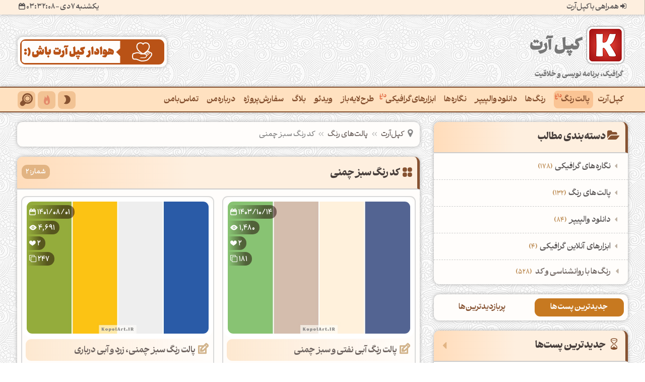

--- FILE ---
content_type: text/html; charset=utf-8
request_url: https://kopolart.ir/color-palettes/tag/%DA%A9%D8%AF-%D8%B1%D9%86%DA%AF-%D8%B3%D8%A8%D8%B2-%DA%86%D9%85%D9%86%DB%8C
body_size: 13509
content:
<!DOCTYPE html><html lang=fa-IR dir=rtl><head><meta charset=UTF-8><title>کد رنگ سبز چمنی | کپل‌آرت</title><meta name=description content="ترکیب رنگ های سرد آبی نفتی و سبز چمنی می‌تواند ست رنگ جذابی برای بیننده ایجاد کند. پالت رنگ آبی نفتی، سبز چمنی و بژ یکی از چشم‌نوازترین پالت‌های رنگ سرد است. | کد رنگ سبز چمنی"><meta name=robots content=index,follow><meta name=viewport content="width=device-width, initial-scale=1"><meta name=mobile-web-app-capable content=yes><meta name=apple-mobile-web-app-capable content=yes><meta name=apple-mobile-web-app-status-bar-style content=black><link rel="shortcut icon" type=image/x-icon href=/favicon.ico><link rel=apple-touch-icon href=/img/short-icons/180.png><meta property=og:title content="کد رنگ سبز چمنی | کپل‌آرت"><meta property=og:description content="ترکیب رنگ های سرد آبی نفتی و سبز چمنی می‌تواند ست رنگ جذابی برای بیننده ایجاد کند. پالت رنگ آبی نفتی، سبز چمنی و بژ یکی از چشم‌نوازترین پالت‌های رنگ سرد است. | کد رنگ سبز چمنی"><meta property=og:url content=https://kopolart.ir/color-palettes/tag/کد-رنگ-سبز-چمنی><meta property=og:site_name content="کپل آرت | Kopolart"><meta property=og:type content=website><meta property=og:image content=https://kopolart.ir/color-palettes/color-palette-88c273-d4bdac-fff1db-536493.png><meta property=og:locale content=fa_IR><meta name=twitter:title content="کد رنگ سبز چمنی | کپل‌آرت"><meta name=twitter:description content="ترکیب رنگ های سرد آبی نفتی و سبز چمنی می‌تواند ست رنگ جذابی برای بیننده ایجاد کند. پالت رنگ آبی نفتی، سبز چمنی و بژ یکی از چشم‌نوازترین پالت‌های رنگ سرد است. | کد رنگ سبز چمنی"><meta name=twitter:image content=https://kopolart.ir/color-palettes/color-palette-88c273-d4bdac-fff1db-536493.png><meta name=twitter:card content=summary_large_image><meta name=twitter:url content=https://kopolart.ir/color-palettes/tag/کد-رنگ-سبز-چمنی><link rel=manifest href=/manifest.json><link rel=canonical href=https://kopolart.ir/color-palettes/tag/کد-رنگ-سبز-چمنی><link href="/css/site.min.css?v=IKAE65G39T25YnWiERqDXKc1VDm_2sokYZcLdhDqzB0" rel=stylesheet><meta name=theme-color content=#f9f4ee><body><header class="main-header text-center"><div class="top-menu navbar-fixed-top bolder"><div class=container><div class="display-flex f-between font14 top-menu-main"><div><span onclick="togglegroup('combo-user')" class=pointer> <i class=ic-login></i> <span class=font14>همراهی با کپل‌آرت</span> </span><div class="combo-user bolder font13 hide border-radius text-right"><ul><li><a href=/login title="ورود به حساب کاربری">ورود به کپل‌آرت</a><li><a href=/register title="ثبت نام در سایت">ثبت نام در کپل‌آرت</a><li><a href=/contact-us title="ارسال انتقاد و پیشنهاد">انتقاد و پیشنهاد</a></ul></div></div><div class="OnlineUsers sdb"></div><div>یکشنبه 7 دی <span class=d-sm-none id=time></span> <i class=ic-calendar></i></div></div></div><div class=prg-bar></div></div><div class=container><div class="display-flex f-between flex-col star-wrapper"><div><a href="/" title="کپل‌آرت | گرافیک، برنامه‌نویسی و خلاقیت" rel=home class="mylogo of-hidden"> <strong>کپل‌آرت؛ گرافیک، برنامه‌نویسی و خلاقیت</strong> </a></div><div><div onclick="OpenLinkByJs('/donate')" class="post-section charity pad-5 pointer" title="حمایت از کپل‌آرت | Donate Kopolart"><img src=/img/pics/donate.png class="border-radius no-bg" alt="حمایت از کپل‌آرت | Donate Kopolart" loading=lazy decoding=async></div></div></div></div><nav class="main-menu boldest" aria-label="Main navigation"><div class=container><span class="ic-th-list sdb menu-burger d-block-lg-none pointer" onclick="openTranslateX('menu-mobile')"></span> <a href="/" rel=home title="کپل‌آرت | گرافیک، برنامه‌نویسی و خلاقیت" class="menu-logo hide"> <img src=/img/logo-menu-light.png class=no-bg alt="Logo of Kopolart Website" loading=lazy decoding=async> </a><ul class="menu-mobile text-right"><li><a href="/" rel=home title="کپل‌آرت | گرافیک، برنامه‌نویسی و خلاقیت">کپل‌آرت</a><li><a href=/color-palettes title="پالت رنگ با روانشناسی و کد">پالت رنگ</a><li><a href=/colors title="رنگ‌ها با نام فارسی، روانشناسی و کد">رنگ‌ها</a><li><a href=/wallpapers title="دانلود والپیپر کیفیت بالا">دانلود والپیپر</a><li><a href=/posts title="نگاره‌های گرافیکی">نگاره‌ها</a><li><a href=/tools title="ابزارهای گرافیکی آنلاین">ابزارهای گرافیکی</a><li><a href=/posts/category/photoshop-mockup-psd title="دانلود موکاپ و طرح لایه باز psd فتوشاپ">طرح‌لایه‌باز</a><li><a href=/videos title="ویدئوها و انیمیشن ها">ویدئو</a><li><a href=/posts/category/blog title="مقالات آموزشی گرافیک، برنامه نویسی و تکنولوژی">بلاگ</a><li><a href=/project-order title="سفارش پروژه گرافیک، برنامه نویسی، سئو">سفارش‌پروژه</a><li><a href=/about-us title="درباره من">درباره‌من</a><li><a href=/contact-us title="تماس با من">تماس‌با‌من</a></ul><div class=form-search id=from-search><form role=search action=/posts/search method=get class="frms border-radius hide pad-5" aria-label=Search><fieldset class="search-div font14 display-flex f-around text-center sdb font14 pointer"><div><input type=radio onchange="ChangeActionForm('/posts/search')" id=post name=search value=post><label for=post>نگاره‌ها</label></div><div><input type=radio onchange="ChangeActionForm('/color-palettes/search')" id=pal name=search value=palette><label for=pal>پالت‌ها</label></div><div><input type=radio onchange="ChangeActionForm('/colors/search')" id=cols name=search value=color><label for=cols>رنگ‌ها</label></div><div><input type=radio onchange="ChangeActionForm('/wallpapers/search')" id=wall name=search value=wallpaper><label for=wall>والپیپرها</label></div></fieldset><div class="display-flex f-around"><input type=search name=query required minlength=2 id=input-search placeholder="جستجو کنید..." autocomplete=off class=border-radius> <button type=submit class="border-radius margin-right-5">بگرد</button></div></form><i onclick="togglegroup('tools-menu-box')" title="ابزارهای گرافیکی رایگان و آنلاین رنگها" class="nav-social pointer ic-main-menu cheshmak-zan ai-menu ic-fire"></i><div class="tools-menu-box border-radius hide"><div class=pad-9><a class=sdb href=/posts/category/dimension-typography title="تایپوگرافی سه‌بعدی">تایپوگرافی سه‌بعدی</a></div></div><i class="pointer sdb ic-main-menu ic-search" onclick="togglegroup('frms'),focusSearch()"></i> <i class="dark-mode-btn nav-social ai-menu sdb pointer ic-main-menu"></i></div></div></nav></header><div class=container><div class=row><main class="col-md-8 col-sm-12 col-xs-12 pull-left"><nav aria-label=breadcrumb><ol class="post-section breadcrumb bold font14"><li><i class="ic-location mar-left-3"></i><a href="/" rel=home title="کپل‌آرت | گرافیک، برنامه‌نویسی و خلاقیت">کپل‌آرت</a><li><a href=/color-palettes title="پالت‌های رنگ">پالت‌های رنگ</a><li aria-current=page>کد رنگ سبز چمنی</ol></nav><section class=post-section><header><h1>‌کد رنگ سبز چمنی</h1><span class="border-radius colorwhite font13 span-header-minisec">شمار: 2</span></header><div class="display-flex f-wrap"><div class="col-md-6 col-sm-6 col-xs-12"><div class="card border-radius card-palette"><a href=/color-palettes/petrol-blue-grass-green-palette-536493 class="font14 bold colorwhite" title="پالت رنگ آبی نفتی، سبز چمنی و بژ"> <span>1403/10/14</span> <span>1,480</span> <span>2</span> <span class=use>181</span> <img src=/images/palettes/thumbnails/petrol-blue-grass-green-palette-536493.jpg alt="پالت رنگ آبی نفتی، سبز چمنی و بژ" loading=lazy decoding=async> </a><div class=card-body><h2><a href=/color-palettes/petrol-blue-grass-green-palette-536493 title="پالت رنگ آبی نفتی، سبز چمنی و بژ" class="card-title font-en border-radius">پالت رنگ آبی نفتی و سبز چمنی</a></h2><a title="پالت رنگ سبز" href=/color-palettes/category/green class="bold font13 group-icon-before colorgray wrap-text-line-1">پالت رنگ سبز</a><div class="card-text divtagpost display-flex f-wrap of-hidden font13 bold"><a title="کد رنگ سبز چمنی" href=/color-palettes/tag/کد-رنگ-سبز-چمنی>کد رنگ سبز چمنی</a> <a title="روانشناسی رنگ آبی نفتی" href=/color-palettes/tag/روانشناسی-رنگ-آبی-نفتی>روانشناسی رنگ آبی نفتی</a></div></div><div class="display-flex f-between card-footer bold font13"><span class=ic-eye>بازدید اخیر : 34</span> <span class=ic-download>10</span></div></div></div><div class="col-md-6 col-sm-6 col-xs-12"><div class="card border-radius card-palette"><a href=/color-palettes/yellow-royal-blue-palette-fcc314 class="font14 bold colorwhite" title="پالت رنگ بهاری سبز چمنی، زرد، آبی درباری و سفید کدر"> <span>1401/08/01</span> <span>4,691</span> <span>2</span> <span class=use>247</span> <img src=/images/palettes/thumbnails/yellow-royal-blue-palette-fcc314.jpg alt="پالت رنگ بهاری سبز چمنی، زرد، آبی درباری و سفید کدر" loading=lazy decoding=async> </a><div class=card-body><h2><a href=/color-palettes/yellow-royal-blue-palette-fcc314 title="پالت رنگ بهاری سبز چمنی، زرد، آبی درباری و سفید کدر" class="card-title font-en border-radius">پالت رنگ سبز چمنی، زرد و آبی درباری</a></h2><a title="پالت رنگ سبز" href=/color-palettes/category/green class="bold font13 group-icon-before colorgray wrap-text-line-1">پالت رنگ سبز</a><div class="card-text divtagpost display-flex f-wrap of-hidden font13 bold"><a title="پالت رنگ پرچم برزیل" href=/color-palettes/tag/پالت-رنگ-پرچم-برزیل>پالت رنگ پرچم برزیل</a> <a title="پالت رنگ آبی و زرد" href=/color-palettes/tag/پالت-رنگ-آبی-و-زرد>پالت رنگ آبی و زرد</a></div></div><div class="display-flex f-between card-footer bold font13"><span class=ic-eye>بازدید اخیر : 30</span> <span class=ic-download>24</span></div></div></div></div></section></main><aside class="col-md-4 col-sm-12 col-xs-12 pull-right"><section class="category-section groups-categories"><header><i class="ic-folder-open sdb"></i><h3 class=margin-right-5>دسته‌بندی مطالب</h3></header><ul><li><button onclick="openGroup('artworks-category-section')">نگاره‌های گرافیکی<span>178</span></button><ul class="category-under-hide artworks-category-section"><li><h2><a href=/post-categories title="سرگروه‌های نگاره‌های گرافیکی"> ‌همه دسته‌بندی‌های نگاره‌های گرافیکی </a></h2><li><h2><a href=/posts title="نمایش همه نگاره‌ها"> نمایش همه نگاره‌ها </a></h2><span>178</span><li><h2><a title="ادوبی فتوشاپ" class="boldest main-groups-sidebar" href=/posts/category/photoshop> ادوبی فتوشاپ </a></h2><span>89</span><ul><li><h2><a title=سه‌بعدی href=/posts/category/photoshop-3d>سه‌بعدی</a></h2><li><h2><a title="آرت ورک سیاسی" href=/posts/category/photoshop-politics>آرت ورک سیاسی</a></h2><li><h2><a title="آرت ورک مینیمال" href=/posts/category/photoshop-minimal>آرت ورک مینیمال</a></h2><li><h2><a title=تایپوگرافی href=/posts/category/photoshop-typography>تایپوگرافی</a></h2><li><h2><a title="آرت ورک خلاقانه" href=/posts/category/photoshop-innovative>آرت ورک خلاقانه</a></h2><li><h2><a title="موبایل‌گرافی (عکاسی با موبایل)" href=/posts/category/photoshop-photography>موبایل‌گرافی (عکاسی با موبایل)</a></h2><li><h2><a title=پترن href=/posts/category/photoshop-pattern>پترن</a></h2><li><h2><a title="آرت ورک مناسبتی" href=/posts/category/photoshop-occasion>آرت ورک مناسبتی</a></h2><li><h2><a title="ادیت پرتره" href=/posts/category/photoshop-portrait>ادیت پرتره</a></h2><li><h2><a title="موکاپ لایه باز" href=/posts/category/photoshop-mockup-psd>موکاپ لایه باز</a></h2><li><h2><a title="هوش مصنوعی" href=/posts/category/ai-photoshop>هوش مصنوعی</a></h2></ul><li><h2><a title="ادوبی دیمنشن و استیجر" class="boldest main-groups-sidebar" href=/posts/category/dimension-3d-stager> ادوبی دیمنشن و استیجر </a></h2><span>58</span><ul><li><h2><a title=تایپوگرافی href=/posts/category/dimension-typography>تایپوگرافی</a></h2><li><h2><a title="رندر رئال" href=/posts/category/dimension-real>رندر رئال</a></h2><li><h2><a title="رندر سورئال" href=/posts/category/dimension-surreal>رندر سورئال</a></h2></ul><li><h2><a title="ادوبی ایلوستریتور" class="boldest main-groups-sidebar" href=/posts/category/illustrator> ادوبی ایلوستریتور </a></h2><span>9</span><ul><li><h2><a title="سبک ماندالا" href=/posts/category/illustrator-mandala>سبک ماندالا</a></h2><li><h2><a title=خلاقانه href=/posts/category/illustrator-innovative>خلاقانه</a></h2><li><h2><a title=پترن href=/posts/category/illustrator-pattern>پترن</a></h2></ul><li><h2><a title="ادوبی افترافکتس" class="boldest main-groups-sidebar" href=/posts/category/aftereffects> ادوبی افترافکتس </a></h2><span>8</span><ul><li><h2><a title="ویدئو تایم لپس" href=/posts/category/aftereffects-timelapse>ویدئو تایم لپس</a></h2><li><h2><a title="انیمیشن خلاقانه" href=/posts/category/aftereffects-innovative>انیمیشن خلاقانه</a></h2><li><h2><a title="اصلاح نور و رنگ" href=/posts/category/aftereffects-color-correction>اصلاح نور و رنگ</a></h2></ul><li><h2><a title="مقالات آموزشی" class="boldest main-groups-sidebar" href=/posts/category/blog> مقالات آموزشی </a></h2><span>31</span><ul><li><h2><a title=گرافیک href=/posts/category/blog-graphic>گرافیک</a></h2><li><h2><a title=برنامه‌نویسی href=/posts/category/blog-programming>برنامه‌نویسی</a></h2><li><h2><a title=تکنولوژی href=/posts/category/blog-technology>تکنولوژی</a></h2></ul></ul><li><button onclick="openGroup('colors-category-section')">‌پالت‌های رنگ<span>132</span></button><ul class="category-under-hide colors-category-section"><li><h2><a href=/palette-categories title="سرگروه‌های پالت رنگ"> ‌همه دسته‌بندی‌های پالت‌های رنگ </a></h2><li><h2><a href=/color-palettes title="نمایش همه پالت‌های رنگ"> نمایش همه پالت‌های رنگ </a> <span>132</span></h2><li><h2><a title="پالت رنگ سرد" class="boldest main-groups-sidebar" href=/color-palettes/category/cold> پالت رنگ سرد </a></h2><span>39</span><ul><li><h2><a title="پالت رنگ سبز" href=/color-palettes/category/green> پالت رنگ سبز </a></h2><li><h2><a title="پالت رنگ بنفش" href=/color-palettes/category/purple> پالت رنگ بنفش </a></h2><li><h2><a title="پالت رنگ آبی" href=/color-palettes/category/blue> پالت رنگ آبی </a></h2><li><h2><a title="پالت رنگ یاسی" href=/color-palettes/category/lalic> پالت رنگ یاسی </a></h2><li><h2><a title="پالت رنگ بادمجانی" href=/color-palettes/category/eggplant> پالت رنگ بادمجانی </a></h2><li><h2><a title="پالت رنگ سبزآبی" href=/color-palettes/category/teal> پالت رنگ سبزآبی </a></h2></ul><li><h2><a title="پالت رنگ گرم" class="boldest main-groups-sidebar" href=/color-palettes/category/warm> پالت رنگ گرم </a></h2><span>78</span><ul><li><h2><a title="پالت رنگ نارنجی" href=/color-palettes/category/orange> پالت رنگ نارنجی </a></h2><li><h2><a title="پالت رنگ قرمز" href=/color-palettes/category/red> پالت رنگ قرمز </a></h2><li><h2><a title="پالت رنگ قهوه‌ای" href=/color-palettes/category/brown> پالت رنگ قهوه‌ای </a></h2><li><h2><a title="پالت رنگ کرم" href=/color-palettes/category/cream> پالت رنگ کرم </a></h2><li><h2><a title="پالت رنگ صورتی" href=/color-palettes/category/pink> پالت رنگ صورتی </a></h2><li><h2><a title="پالت رنگ زرد" href=/color-palettes/category/yellow> پالت رنگ زرد </a></h2><li><h2><a title="پالت رنگ طلایی" href=/color-palettes/category/gold> پالت رنگ طلایی </a></h2></ul><li><h2><a title="پالت رنگ فصل‌ها" class="boldest main-groups-sidebar" href=/color-palettes/category/seasons> پالت رنگ فصل‌ها </a></h2><span>47</span><ul><li><h2><a title="پالت رنگ فصل بهار" href=/color-palettes/category/seasons-spring> پالت رنگ فصل بهار </a></h2><li><h2><a title="پالت رنگ فصل پاییز" href=/color-palettes/category/seasons-fall> پالت رنگ فصل پاییز </a></h2><li><h2><a title="پالت رنگ فصل تابستان" href=/color-palettes/category/seasons-summer> پالت رنگ فصل تابستان </a></h2><li><h2><a title="پالت رنگ فصل زمستان" href=/color-palettes/category/seasons-winter> پالت رنگ فصل زمستان </a></h2></ul><li><h2><a title="پالت رنگ میوه و خوراکی" class="boldest main-groups-sidebar" href=/color-palettes/category/fruit> پالت رنگ میوه و خوراکی </a></h2><span>34</span><ul><li><h2><a title="پالت رنگ هندوانه" href=/color-palettes/category/watermelon> پالت رنگ هندوانه </a></h2><li><h2><a title="پالت رنگ زرشکی" href=/color-palettes/category/barberry> پالت رنگ زرشکی </a></h2><li><h2><a title="پالت رنگ هلویی" href=/color-palettes/category/peach> پالت رنگ هلویی </a></h2><li><h2><a title="پالت رنگ کالباسی(گلبهی)" href=/color-palettes/category/dirty-pink> پالت رنگ کالباسی(گلبهی) </a></h2><li><h2><a title="پالت رنگ خردلی" href=/color-palettes/category/mustard> پالت رنگ خردلی </a></h2><li><h2><a title="پالت رنگ زرد انبه‌ای(کهربایی)" href=/color-palettes/category/amber-yellow> پالت رنگ زرد انبه‌ای(کهربایی) </a></h2></ul><li><h2><a title="پالت‌های رنگ خاص" class="boldest main-groups-sidebar" href=/color-palettes/category/specials> پالت‌های رنگ خاص </a></h2><span>4</span><ul><li><h2><a title="پالت رنگ پاستیلی" href=/color-palettes/category/pastel> پالت رنگ پاستیلی </a></h2></ul></ul><li><button onclick="openGroup('wallpapers-category-section')">‌دانلود والپیپر<span>84</span></button><ul class="category-under-hide wallpapers-category-section"><li><h2><a href=/wallpaper-categories title="سرگروه‌های والپیپرها"> ‌همه دسته‌بندی‌های والپیپرها </a></h2><li><h2><a href=/wallpapers title="نمایش همه والپیپرها"> نمایش همه والپیپر‌ها </a></h2><span>84</span><li><h2><a title="والپیپر مینیمال" class=boldest href=/wallpapers/category/minimal> والپیپر مینیمال </a></h2><span>51</span><ul><li><h2><a title="والپیپر کیوت و بامزه" href=/wallpapers/category/minimal-cute>والپیپر کیوت و بامزه</a></h2></ul><li><h2><a title="والپیپر دارک" class=boldest href=/wallpapers/category/dark> والپیپر دارک </a></h2><span>24</span><ul></ul><li><h2><a title="والپیپر رنگارنگ" class=boldest href=/wallpapers/category/colorful> والپیپر رنگارنگ </a></h2><span>19</span><ul></ul><li><h2><a title="والپیپر موزاییکی" class=boldest href=/wallpapers/category/mosaic> والپیپر موزاییکی </a></h2><span>8</span><ul></ul><li><h2><a title="والپیپر سه‌بعدی" class=boldest href=/wallpapers/category/3d> والپیپر سه‌بعدی </a></h2><span>5</span><ul></ul><li><h2><a title="والپیپر طبیعت" class=boldest href=/wallpapers/category/nature> والپیپر طبیعت </a></h2><span>23</span><ul><li><h2><a title="والپیپر گل و گیاه" href=/wallpapers/category/nature-plants>والپیپر گل و گیاه</a></h2></ul><li><h2><a title="والپیپر معکبی" class=boldest href=/wallpapers/category/cube> والپیپر معکبی </a></h2><span>3</span><ul></ul><li><h2><a title="والپیپر نقاشی" class=boldest href=/wallpapers/category/paint> والپیپر نقاشی </a></h2><span>10</span><ul></ul><li><h2><a title="والپیپر مناسبتی" class=boldest href=/wallpapers/category/occasion> والپیپر مناسبتی </a></h2><span>7</span><ul></ul><li><h2><a title="والپیپر مذهبی" class=boldest href=/wallpapers/category/religious> والپیپر مذهبی </a></h2><span>4</span><ul></ul><li><h2><a title="والپیپر برنامه نویسی" class=boldest href=/wallpapers/category/programming> والپیپر برنامه نویسی </a></h2><span>3</span><ul></ul><li><h2><a title="والپیپر خاص" class=boldest href=/wallpapers/category/special> والپیپر خاص </a></h2><span>32</span><ul></ul><li><h2><a title="والپیپر میوه" class=boldest href=/wallpapers/category/fruit> والپیپر میوه </a></h2><span>2</span><ul></ul><li><h2><a title="والپیپر استوک پرچمداران" class=boldest href=/wallpapers/category/flagship> والپیپر استوک پرچمداران </a></h2><span>5</span><ul></ul></ul><li><button onclick="openGroup('tools-category-section')">ابزارهای آنلاین گرافیکی<span>4</span></button><ul class="category-under-hide tools-category-section"><li><h2><a href=/tools/color-mixer title="‌ابزار گرافیکی آنلاین مخلوط کردن رنگ‌ها"> ابزار آنلاین مخلوط کردن رنگ‌ها </a></h2><span><i class="ic-fire cheshmak-zan"></i></span><li><h2><a href=/tools/color-ai title="ابزار گرافیکی هوش‌مصنوعی تولید پالت رنگ متناسب با شخصیت شما‌"> ابزار هوش‌مصنوعی تولید پالت رنگ </a></h2><span><i class="ic-fire cheshmak-zan"></i></span><li><h2><a href=/tools/watermark title="ابزار آنلاین واترمارک عکس"> ابزار آنلاین واترمارک عکس </a></h2><span><i class="ic-fire cheshmak-zan"></i></span><li><h2><a href=/tools/image-palette title="ابزار آنلاین استخراج پالت رنگ از عکس"> ابزار استخراج پالت رنگ از عکس </a></h2><span><i class="ic-fire cheshmak-zan"></i></span></ul><li><h2><a href=/colors title="بزرگترین بانک رنگ‌ها با نام فارسی، روانشناسی، کد و رنگ مکمل‌"> رنگ‌ها با روانشناسی و کد </a></h2><span>528</span></ul></section><div class="post-section boldest display-flex f-around divwalcolendpost"><button class="tablinks group-A-btn flex-same sdb border-radius active" onclick="openTab('last-posts','group-A',event)" title="جدیدترین پست‌ها">جدیدترین پست‌ها‌</button> <button class="tablinks group-A-btn tab-1 flex-same sdb border-radius" onclick="openTab('most-visit-posts','group-A',event)" title="پربازدیدترین پست‌ها">‌پربازدیدترین‌ها</button></div><section class="post-side most-visit-section tabcontent hide-zindex group-A-content" id=most-visit-posts><header><i class="ic-thermometer sdb"></i><h3>پربازدیدترین‌های هفته</h3><a title="پربازدیدترین نگاره‌های گرافیکی" href="/posts?page=1&amp;order=hottest"><i class=ic-left-dir></i></a></header><ul><li><a href=/posts/website-first-anniversary-graphic title="تا سگ نشوی کوچه و بازار نگردی..."> <img src=/images/posts/thumbnails/website-1st-anniversary-art.jpg alt="آرتورک خلاقانه و زیبای تولد یک‌سالگی وبسایت کپل آرت | طراحی شده در ایلوستریتور و فتوشاپ" width=120 height=120 loading=lazy decoding=async> <span>تا سگ نشوی کوچه و بازار نگردی...</span> <i>تاریخ انتشار: 1401/05/22</i> <i>بازدید: 20,016</i> </a><li><a href=/posts/3d-ladybug-cactus-symbol-of-luck title="آرت‌ورک کفشدوزک نماد خوشبختی"> <img src=/images/posts/thumbnails/3d-ladybug-cactus-luck-symbol.jpg alt="طرح گرافیکی خلاقانه رندر سه‌بعدی کفشدوزک بر روی کاکتوس" width=120 height=120 loading=lazy decoding=async> <span>آرت‌ورک کفشدوزک نماد خوشبختی</span> <i>تاریخ انتشار: 1401/01/19</i> <i>بازدید: 34,871</i> </a><li><a href=/posts/photo-to-anime-pixar-ai-tutorial title="تبدیل عکس به انیمه با هوش مصنوعی"> <img src=/images/posts/thumbnails/photo-to-anime-pixar-with-ai.jpg alt="آموزش تبدیل عکس به انیمه ژاپنی GHibli، و کاراکتر سه‌بعدی Pixar با هوش مصنوعی ChatGPT" width=120 height=120 loading=lazy decoding=async> <span>تبدیل عکس به انیمه با هوش مصنوعی</span> <i>تاریخ انتشار: 1404/01/11</i> <i>بازدید: 13,865</i> </a></ul></section><section class="post-side tabcontent group-A-content" id=last-posts><header><i class="ic-hourglass sdb"></i><h3>جدیدترین پست‌ها</h3><a title="جدیدترین پست‌ها" href=/posts><i class=ic-left-dir></i></a></header><ul><li><a href=/posts/yalda-night-1404-artwork title="شب یلدا؛ دورهمی دور از فضای مجازی"> <img src=/images/posts/thumbnails/yalda-night-1404-artwork-offline-gathering.jpg width=120 height=120 alt="طرح گرافیکی شب یلدا ۱۴۰۴؛ دایناسور آفلاین روی پس‌زمینه هندوانه‌ای با مفهوم دوری از فضای مجازی" loading=lazy decoding=async> <span>شب یلدا؛ دورهمی دور از فضای مجازی</span> <i>تاریخ انتشار: 1404/09/29</i> <i>بازدید: 107</i> </a><li><a href=/posts/action-speaks-louder-saadi-graphic title="به عمل کار براید به سخندانی نیست!"> <img src=/images/posts/thumbnails/action-speaks-louder-saadi-art.jpg width=120 height=120 alt="آرت‌ورک خلاقانه: شعر به عمل کار براید به سخندانی نیست از حکیم سعدی" loading=lazy decoding=async> <span>به عمل کار براید به سخندانی نیست!</span> <i>تاریخ انتشار: 1404/09/02</i> <i>بازدید: 350</i> </a><li><a href=/posts/minimal-3d-red-glass-sphere-art title="طراحی سه‌بعدی مینیمال کره شیشه‌ای قرمز"> <img src=/images/posts/thumbnails/minimal-3d-red-glass-sphere.jpg width=120 height=120 alt="رندر سه‌بعدی خلاقانه گوی (کره) درخشان قرمز شیشه‌ای در نور آفتاب بر روی مکعب‌های فلزی" loading=lazy decoding=async> <span>طراحی سه‌بعدی مینیمال کره شیشه‌ای قرمز</span> <i>تاریخ انتشار: 1404/07/28</i> <i>بازدید: 440</i> </a></ul></section><section class="category-section ol-list-section"><header><i class="ic-palette sdb mar-left-3"></i><h3>پالت رنگ ترند امروز</h3><a title="محبوب‌ترین پالت‌های رنگ" href="/color-palettes?page=1&amp;order=hottest"><i class=ic-left-dir></i></a></header><ul><li><a title="پالت رنگ زمستانی آبی درباری، آبی آسمانی و آبی نفتی به همراه روانشناسی رنگ و کدها" href=/color-palettes/petrol-blue-royal-blue-palette-0f4c75>پالت رنگ زمستانی آبی درباری، آبی آسمانی و آبی نفتی</a><span><i class=ic-eye></i> 15,396</span><li><a title="پالت رنگ نسکافه ای، قهوه‌ای، کرم و آبی نفتی به همراه روانشناسی رنگ و کدها" href=/color-palettes/brown-petrol-blue-palette-865131>پالت رنگ نسکافه ای، قهوه‌ای، کرم و آبی نفتی</a><span><i class=ic-eye></i> 39,145</span><li><a title="پالت رنگ بنفش، نارنجی و صورتی به همراه روانشناسی رنگ و کدها" href=/color-palettes/purple-orange-palette-b000b9>پالت رنگ بنفش، نارنجی و صورتی</a><span><i class=ic-eye></i> 10,909</span><li><a title="پالت رنگ بنفش یاسی و آبی سرمه‌ای به همراه روانشناسی رنگ و کدها" href=/color-palettes/navy-blue-lilac-palette-113f67>پالت رنگ بنفش یاسی و آبی سرمه‌ای</a><span><i class=ic-eye></i> 12,235</span></ul></section><div class="post-section boldest display-flex f-around divwalcolendpost"><button class="tablinks flex-same sdb border-radius group-B-btn active" onclick="openTab('Colors','group-B',event)" title="جدیدترین پالت‌های رنگ">پالت‌ها</button> <button class="tablinks flex-same sdb border-radius group-B-btn" onclick="openTab('ColorsHex','group-B',event)" title="ترندترین رنگ‌های روز با نام فارسی، روانشناسی و کد">رنگ‌ها</button> <button class="tablinks flex-same sdb border-radius group-B-btn" onclick="openTab('Wallpaper','group-B',event)" title="جدیدترین  والپیپرها">والپیپرها</button> <button class="tablinks flex-same sdb border-radius group-B-btn" onclick="openTab('Blogs','group-B',event)" title="جدیدترین مقالات برنامه‌نویسی، گرافیک و تکنولوژی">مقالات</button></div><section class="post-side palette-section tabcontent group-B-content" id=Colors><header><i class="ic-palette sdb"></i><h3>‌تازه‌ترین پالت‌های رنگ</h3><a title="پالت‌های رنگ با روانشناسی و کد" href=/color-palettes><i class=ic-left-dir></i></a></header><ul><li><a href=/color-palettes/coral-red-deep-sea-green-palette-075b5e title="پالت رنگ یلدایی قرمز مرجانی، سبز دریایی تیره، سبز پسته‌ای ملایم و صورتی پوسته پیازی"> <img src=/images/palettes/thumbnails/coral-red-deep-sea-green-palette-075b5e.jpg alt="پالت رنگ یلدایی قرمز مرجانی، سبز دریایی تیره، سبز پسته‌ای ملایم و صورتی پوسته پیازی" width=120 height=120 loading=lazy decoding=async> <span>پالت رنگ یلدایی قرمز مرجانی و سبز دریایی تیره</span> <i>تاریخ انتشار : 1404/09/28</i> <i>بازدید : 151</i> </a><li><a href=/color-palettes/saffron-orchid-pink-palette-e9b63b title="پالت رنگ خاکستری فیلی، سرخابی ملایم، زرد زعفرانی و بژ باز"> <img src=/images/palettes/thumbnails/saffron-orchid-pink-palette-e9b63b.jpg alt="پالت رنگ خاکستری فیلی، سرخابی ملایم، زرد زعفرانی و بژ باز" width=120 height=120 loading=lazy decoding=async> <span>پالت رنگ فیلی، سرخابی و زعفرانی</span> <i>تاریخ انتشار : 1404/09/02</i> <i>بازدید : 447</i> </a><li><a href=/color-palettes/light-salmon-pink-lavender-palette-f7a5a5 title="پالت رنگ پاستیلی صورتی کالباسی، هلویی روشن، اسطوخودوسی (یاسی روشن) و سفید صدفی روشن"> <img src=/images/palettes/thumbnails/light-salmon-pink-lavender-palette-f7a5a5.jpg alt="پالت رنگ پاستیلی صورتی کالباسی، هلویی روشن، اسطوخودوسی (یاسی روشن) و سفید صدفی روشن" width=120 height=120 loading=lazy decoding=async> <span>پالت رنگ صورتی کالباسی، هلویی روشن و اسطوخودوسی</span> <i>تاریخ انتشار : 1404/08/08</i> <i>بازدید : 620</i> </a></ul></section><section class="post-side tabcontent hide-zindex group-B-content" id=ColorsHex><header><i class="ic-palette sdb"></i><h3>رنگ‌های ترند امروز</h3><a title="ترندترین رنگ‌های روز با نام‌فارسی، روانشناسی و کد" href="/colors?page=1&amp;order=today-trending"><i class=ic-left-dir></i></a></header><ul><li><a href=/colors/forest-green-color-315d49 title="رنگ سبز جنگلی (Forest Green Color) با کد هگز 315D49"> <img src=/images/color-swatches/thumbnails/forest-green-color-315d49.jpg alt="رنگ سبز جنگلی (Forest Green Color) با کد هگز 315D49" width=120 height=120 loading=lazy decoding=async> <span class=font-en>رنگ سبز جنگلی با کد 315D49</span> <i>تاریخ انتشار : 1404/04/29</i> <i>بازدید : 491</i> </a><li><a href=/colors/pastel-green-color-b1d7b4 title="رنگ سبز پاستیلی (Pastel Green Color) با کد هگز B1D7B4"> <img src=/images/color-swatches/thumbnails/pastel-green-color-b1d7b4.jpg alt="رنگ سبز پاستیلی (Pastel Green Color) با کد هگز B1D7B4" width=120 height=120 loading=lazy decoding=async> <span class=font-en>رنگ سبز پاستیلی با کد B1D7B4</span> <i>تاریخ انتشار : 1402/12/27</i> <i>بازدید : 9,811</i> </a><li><a href=/colors/ivory-color-fdf4e3 title="رنگ عاجی (Ivory Color) با کد هگز FDF4E3"> <img src=/images/color-swatches/thumbnails/ivory-color-fdf4e3.jpg alt="رنگ عاجی (Ivory Color) با کد هگز FDF4E3" width=120 height=120 loading=lazy decoding=async> <span class=font-en>رنگ عاجی با کد FDF4E3</span> <i>تاریخ انتشار : 1404/07/18</i> <i>بازدید : 602</i> </a></ul></section><section class="post-side border-radius hide-zindex group-B-content tabcontent" id=Blogs><header><i class="ic-edit sdb mar-left-3"></i><h3>تازه‌ترین ‌مقالات</h3><a title="مقالات تکنولوژی ، برنامه نویسی و گرافیک" href=/posts/category/blog><i class=ic-left-dir></i></a></header><ul><li><a href=/posts/photo-to-anime-pixar-ai-tutorial title="تبدیل عکس به انیمه با هوش مصنوعی"> <img src=/images/posts/thumbnails/photo-to-anime-pixar-with-ai.jpg alt="آموزش تبدیل عکس به انیمه ژاپنی GHibli، و کاراکتر سه‌بعدی Pixar با هوش مصنوعی ChatGPT" width=120 height=120 loading=lazy decoding=async> <span>تبدیل عکس به انیمه با هوش مصنوعی</span> <i>تاریخ انتشار : 1404/01/11</i> <i>دسته‌بندی : تکنولوژی</i> </a><li><a href=/posts/online-color-mixing-tool-intro title="معرفی ابزار هوشمند ترکیب رنگ"> <img src=/images/posts/thumbnails/online-smart-color-mixing-tool.jpg alt="معرفی ابزار رایگان مخلوط کردن رنگ‌ها با غلظت‌های مختلف با هم در وبسایت کپل آرت" width=120 height=120 loading=lazy decoding=async> <span>معرفی ابزار هوشمند ترکیب رنگ</span> <i>تاریخ انتشار : 1403/12/01</i> <i>دسته‌بندی : گرافیک</i> </a><li><a href=/posts/programmers-day-semicolon-art title="طرح گرافیکی روز جهانی برنامه‌نویس"> <img src=/images/posts/thumbnails/programmers-day-semicolon-art.jpg alt="طرح گرافیکی سمی‌کالن(Semicolon) به مناسبت تبریک روز جهانی برنامه‌نویس | 12 سپتامبر 2024" width=120 height=120 loading=lazy decoding=async> <span>طرح گرافیکی روز جهانی برنامه‌نویس</span> <i>تاریخ انتشار : 1403/06/21</i> <i>دسته‌بندی : برنامه‌نویسی</i> </a></ul></section><section class="post-side border-radius LastWall hide-zindex group-B-content tabcontent" id=Wallpaper><header><i class="ic-monitor sdb"></i><h3>‌تازه‌ترین والپیپرها</h3><a title="دانلود بهترین و با کیفیت‌ترین والپیپرها" href=/wallpapers> <i class=ic-left-dir></i> </a></header><ul><li><a href=/wallpapers/elegant-white-flowers-green-leaves-nature-wallpaper-16k title="والپیپر زیبای گل سفید در گلدان شیشه‌ای"> <img src=/images/wallpapers/thumbnails/white-flower-in-glass-vase-wallpaper-16k.jpg width=120 height=120 alt="والپیپر زیبای دسته گل سفید در گلدان شیشه‌ای با قطره‌های آب" loading=lazy decoding=async> <span>والپیپر زیبای گل سفید در گلدان شیشه‌ای</span> <i>تاریخ انتشار : 1404/10/04</i> <i>دانلود : 5</i> </a><li><a href=/wallpapers/cute-red-pufferfish-wallpaper-dark-cartoon-full-hd title="والپیپر کیوت ماهی بادکنکی قرمز و آبی با تم دارک"> <img src=/images/wallpapers/thumbnails/cute-pufferfish-dark-wallpaper-full-hd.jpg width=120 height=120 alt="والپیپر کیوت و بامزه ماهی بادکنکی قرمز با تم کارتونی و دارک به همراه عکس پروفایل" loading=lazy decoding=async> <span>والپیپر کیوت ماهی بادکنکی قرمز و آبی با تم دارک</span> <i>تاریخ انتشار : 1404/09/02</i> <i>دانلود : 16</i> </a><li><a href=/wallpapers/fantasy-nature-wallpaper-river-flowers-mountains-8k title="والپیپر نقاشی طبیعت با رودخانه، گل‌های سرخ و کوه‌های برفی"> <img src=/images/wallpapers/thumbnails/nature-painting-river-wallpaper-8k.jpg width=120 height=120 alt="والپیپر طبیعت فانتزی با رودخانه، گل‌های سرخ و کوه‌های برفی با تم نقاشی" loading=lazy decoding=async> <span>والپیپر نقاشی طبیعت با رودخانه، گل‌های سرخ و کوه‌های برفی</span> <i>تاریخ انتشار : 1404/08/03</i> <i>دانلود : 14</i> </a></ul></section><section class="category-section ol-list-section"><header><i class="ic-download sdb"></i><h3>پردانلودترین والپیپرها</h3><a title="بیشترین دانلود والپیپرها" href="/wallpapers?page=1&amp;order=most-downloaded"><i class=ic-left-dir></i></a></header><ul><li><a title="دانلود والپیپر کیوت و بامزه Quby" href=/wallpapers/cute-quby-cartoon-wallpaper-telegram-sticker-full-hd>دانلود والپیپر کیوت و بامزه Quby</a><span><i class=ic-download></i> 759</span><li><a title="دانلود والپیپر دارک و مینیمال بامزه" href=/wallpapers/cute-black-minimal-wallpaper-eyes-profile-4k>دانلود والپیپر دارک و مینیمال بامزه</a><span><i class=ic-download></i> 463</span><li><a title="دانلود والپیپر زیبای گوشی آیفون 14" href=/wallpapers/beautiful-iphone-14-wallpaper-red-purple-theme-4k>دانلود والپیپر زیبای گوشی آیفون 14</a><span><i class=ic-download></i> 394</span><li><a title="دانلود والپیپر نوستالژی ویندوز XP" href=/wallpapers/windows-xp-nostalgia-wallpaper-remastered-4k>دانلود والپیپر نوستالژی ویندوز XP</a><span><i class=ic-download></i> 351</span></ul></section><section class="post-side typography-section"><header><i class="ic-fire sdb"></i><h3>‌‌‌‌تایپوگرافی سه‌بعدی</h3><a title="بایگانی نگاره‌های گرافیکی" href=/posts/tag/تایپوگرافی-سه-بعدی><i class=ic-left-dir></i></a></header><ul><li><a href=/posts/3d-typography-weary-life-pain title="تایپوگرافی سه‌بعدی شعر رنج زندگی"> <img src=/images/posts/thumbnails/3d-weary-life-pain-persian-poem.jpg alt="تایپوگرافی سه‌بعدی فارسی خسته(شعر رنج زندگی از رهی معیری)، رندر ادوبی دیمنشن" width=120 height=120 loading=lazy decoding=async> <span>تایپوگرافی سه‌بعدی شعر رنج زندگی</span> <i>تاریخ انتشار : 1401/11/08</i> <i>بازدید : 3,504</i> </a><li><a href=/posts/3d-typography-makr-allah-quran title="تایپوگرافی سه‌بعدی فارسی آیه مکرالله"> <img src=/images/posts/thumbnails/3d-makr-allah-quran-typography.jpg alt="تایپوگرافی سه‌بعدی فارسی مذهبی آیه ومکروا مکر الله انا الله خیر الماکرین" width=120 height=120 loading=lazy decoding=async> <span>تایپوگرافی سه‌بعدی فارسی آیه مکرالله</span> <i>تاریخ انتشار : 1401/09/22</i> <i>بازدید : 3,854</i> </a><li><a href=/posts/3d-filternet-censorship-concept-art title="فیلترنت، مِیلی نت یا اینترنت؟!"> <img src=/images/posts/thumbnails/3d-filternet-censorship-concept.jpg alt="طرح گرافیکی سه‌بعدی مفهومی از فیلترینگ اینترنت در ایران(فیلترنت)" width=120 height=120 loading=lazy decoding=async> <span>فیلترنت، مِیلی نت یا اینترنت؟!</span> <i>تاریخ انتشار : 1401/07/04</i> <i>بازدید : 3,891</i> </a></ul></section><section class=post-side><header><i class="ic-chart-pie sdb mar-left-3"></i><h3>سرشماری نمایش‌ها</h3></header><ul><li>بازدیدکنندگان امروز: 129<li>بازدیدکنندگان دیروز: 766<li>میانگین بازدیدکنندگان روزانه: 624<li>همه بازدیدکنندگان از ابتدا: 2,157,819<li>آخرین به‌روزرسانی: 14 ساعت پیش</ul></section><div class=side-bar-sticky><div class="post-section text-center d-sm-none divbarcode pad-9 sdb bolder"><span class=d-block>اگه خسته شدی، با گوشی ادامه بده!</span><img src=/img/pics/qr-code-kopolart.png loading=lazy class="no-bg mar-9" alt="بارکد کپل‌آرت"><span class="margin-top-10 d-block">دراز بکش و کپل‌آرت رو اسکرول کن(:</span></div><div class="post-section text-center divinsta pad-5"><a rel=me title="کانال تلگرام کپل‌آرت" onclick="CountCopy('socials')" href=https://t.me/kopolart target=_blank class="border-radius boldest light-blue-color fontbig pad-9">کانال تلگرام کپل‌آرت</a></div></div></aside><div class="sticky-toolbar-footer navbar-fixed-bottom d-block-lg-none"><svg xmlns=http://www.w3.org/2000/svg width=82 height=50 viewBox="0 0 82 50"><path d=M0,50V45H82v5H0ZM0,0.025C0.167,0.017.331,0,.5,0A9.494,9.494,0,0,1,9.87,8h0.138A32.013,32.013,0,0,0,41,32,32.013,32.013,0,0,0,71.992,8H72.13A9.494,9.494,0,0,1,81.5,0c0.169,0,.333.017,0.5,0.025V45H0V0.025Z></path></svg><div class="toolbar-mobile border-radius"><div class=toolbar-col><span class=toolbar-item> <i class=ic-folder-open onclick="GotoObj('pull-right')"></i> </span></div><div class=toolbar-col><span class=toolbar-item> <i class=ic-hourglass onclick="GotoObj('most-visit-section')"></i> </span></div><div class=toolbar-col><a rel=me href="https://www.instagram.com/alikopol77/" target=_blank onclick="CountCopy('socials')" class="toolbar-item tb-cart"> <i class="ic-instagram cheshmak-zan"></i> </a></div><div class=toolbar-col><span class=toolbar-item> <i class=ic-fire onclick="GotoObj('typography-section')"></i> </span></div><div class=toolbar-col><span class=toolbar-item> <i class=ic-palette onclick="GotoObj('palette-section')"></i> </span></div></div></div></div></div><footer><div class=tagsfooter><div class="container f-wrap text-center tags-footer-div of-hidden font13"><span class="mar-top-5 bolder"><i class=ic-fire></i>داغ:</span> <a title="پالت رنگ قهوه‌ای آلویی" href=/color-palettes/cocoa-brown-velvet-brown-palette-493628>پالت رنگ قهوه‌ای آلویی</a> <a title="رنگ سال 2026" href=/colors/dark-turquoise-(2026-trend)-color-1b7f7a>رنگ سال 2026</a> <a title="پالت رنگ بنفش" href=/color-palettes/tag/پالت-رنگ-بنفش>پالت رنگ بنفش</a> <a title="والپیپر برنامه نویسی" href=/wallpapers/tag/والپیپر-برنامه-نویسی>والپیپر برنامه نویسی</a> <a title="پالت رنگ نسکافه ای" href=/tag-palette/پالت-رنگ-نسکافه-ای>پالت رنگ نسکافه ای</a></div></div><div class=container><div class=text-center><span class="mar-top-5 mar-bot-5 rand-key"></span></div><hr><div class=row><div class="col-md-6 col-sm-12 col-xs-12"><div class=access-links><h5 class=bolder>دسترسی آسان</h5><ul aria-label="Footer links"><li><a rel=home href="/" title="کپل‌آرت | گرافیک، برنامه‌نویسی و خلاقیت">کپل‌آرت</a><li><a href=/wallpapers title="دانلود والپیپر با کیفیت بالا">دانلود‌ والپیپر</a><li><a href=/color-palettes title="پالت رنگ به همراه روانشناسی رنگ‌ها و کد">پالت رنگ</a><li><a href=/posts/category/photoshop-mockup-psd title="دانلود موکاپ و طرح لایه باز psd فتوشاپ">طرح‌لایه‌باز</a><li><a href=/posts/category/blog title="مقالات آموزشی گرافیک، برنامه نویسی و تکنولوژی">مقالات آموزشی</a><li><a href=/posts title="نگاره‌های گرافیگی">نگاره‌ها</a><li><a href=/videos title="ویدئوها و انیمیشن ها">ویدئو</a><li><a href=/posts/category/dimension-typography title="‌تایپوگرافی سه‌بعدی">‌تایپوگرافی</a><li><a href=/tools title="ابزارهای گرافیکی آنلاین">ابزارهای گرافیکی</a><li><a href=/colors title="رنگ‌ها با نام فارسی، روانشناسی و کد">رنگ‌ها</a><li><a href=/license title="شرایط استفاده">شرایط و قوانین</a><li><a href=/project-order title="سفارش پروژه برنامه نویسی و گرافیک">سفارش پروژه</a><li><a href=/about-us title="درباره من">درباره من</a><li><a href=/contact-us title="تماس با من">تماس با من</a><li><a href=/site-upgrades title="آخرین تغییرات سایت">آپدیت‌های سایت</a></ul></div></div><div class="col-md-5 col-md-offset-1 col-sm-12 col-xs-12"><div class=socials><span class="bolder margin-top-10">کپل‌آرت در فضای مجازی</span> <a rel=me target=_blank onclick="CountCopy('socials')" href="https://www.instagram.com/alikopol77/" title="اینستاگرام کپل‌آرت"><i class=ic-instagram></i></a> <a rel=me target=_blank onclick="CountCopy('socials')" href=https://t.me/kopolart title="کانال تلگرام کپل‌آرت"><i class=ic-telegram></i></a> <a rel=me target=_blank onclick="CountCopy('socials')" href="https://www.pinterest.com/kopolart/" title="پینترست کپل‌آرت"><i class=ic-pinterest></i></a> <a rel=me target=_blank onclick="CountCopy('socials')" href=https://www.linkedin.com/in/ali-yousefi-choobini title="لینکدین علی یوسفی"><i class=ic-linkedin></i></a><div class=clearfix></div></div><p class=text-justify>کپل‌آرت یعنی طراحی گرافیک و برنامه نویسی با چاشنی خلاقیت. من علی یوسفی؛ اینجا هستم تا همه دانش، مهارت‌‌ها و تجربیاتم را با شما دوستان ارجمندم به رایگان به اشتراک بگذارم.<br> تمامی حقوق برای کپل‌آرت محفوظ است. تمامی آثار گرافیکی تحت گواهی معتبر <a href=/license target=_blank title="مجوز استفاده از تصاویر کپل‌آرت – CC BY 4.0" class="font-en boldest text-warning">CC BY 4.0</a> انتشار یافته‌اند، استفاده رایگان تنها با ذکر منبع مجاز است. وبسایت کپل‌آرت ترافیک نیم بها دارد.</div></div><hr class=d-sm-none><div class="display-flex f-between flex-col mar-bot-5"><span class="mar-top-5 mar-bot-5"><i class=ic-location></i> ایران - نصف جهان - سپاهانشهر</span><div class="footer-coffee-donate boldest mar-top-5 text-sm-center"><a href=/donate target=_blank title="حمایت مالی از کپل‌آرت | Donate Kopolart">فنجانی قهوه میهمانم کن</a></div><span class="mar-top-5 mar-bot-5"><i class="ic-calendar mar-left-3"></i> پیدایش: مرداد ماه 1400 <span class=splitter>-</span>نسخه 2.40</span></div></div><i onclick=topFunction() class="btn-go-top ic-eject-alt pointer hide"></i><div id=offline-bar class="hide text-center bolder fontbig"></div></footer><script src="/js/min/site.min.js?v=m2VVrpo3X1d0siWgrVphNYvKdV52mzFVH4oMMu4uVmc"></script><script type=application/ld+json>{"@context":"https://schema.org","@type":"BreadcrumbList","itemListElement":[{"@type":"ListItem","position":1,"item":{"@id":"https://kopolart.ir/","name":"کپل‌آرت | گرافیک، برنامه‌نویسی و خلاقیت"}},{"@type":"ListItem","position":2,"item":{"@id":"https://kopolart.ir/color-palettes","name":"پالت‌های رنگ"}},{"@type":"ListItem","position":3,"item":{"name":"کد رنگ سبز چمنی"}}]}</script><script type=application/ld+json>{"@context":"https://schema.org","@type":"ImageObject","contentUrl":"https://kopolart.ir/color-palettes/color-palette-88c273-d4bdac-fff1db-536493.png","license":"https://kopolart.ir/license","acquireLicensePage":"https://kopolart.ir/license","creditText":"Image by Ali Yousefi – Kopolart","creator":{"@type":"Person","name":"Ali Yousefi"},"copyrightNotice":"© Kopolart – Ali Yousefi. Licensed under Creative Commons Attribution 4.0 International (CC BY 4.0). Free use with attribution."}</script><script type=application/ld+json>{"@context":"https://schema.org","@graph":[{"@type":"Organization","@id":"https://kopolart.ir/#organization","name":"Kopolart","url":"https://kopolart.ir/","logo":"https://kopolart.ir/img/short-icons/180.png","description":"Kopolart is where creativity meets graphics and programming. Discover top color palettes with psychology and code, innovative artworks, typography, wallpapers, and free online graphic tools at Kopolart.","sameAs":["https://www.instagram.com/alikopol77","https://www.linkedin.com/in/ali-yousefi-choobini","https://twitter.com/alikopol77","https://t.me/kopolart"],"contactPoint":[{"@type":"ContactPoint","telephone":"+989135942903","contactType":"customer service","areaServed":"IR","availableLanguage":["fa"]}],"founder":{"@type":"Person","name":"Ali Yousefi"},"foundingDate":"2021","address":{"@type":"PostalAddress","streetAddress":"Sepahan Shahr","addressLocality":"Isfahan","postalCode":"8179937XXX","addressCountry":"IR"}},{"@type":"WebSite","@id":"https://kopolart.ir/#website","url":"https://kopolart.ir/","name":"Kopolart","publisher":{"@id":"https://kopolart.ir/#organization"},"inLanguage":"fa"}]}</script><script>(function(c,l,a,r,i,t,y){c[a]=c[a]||function(){(c[a].q=c[a].q||[]).push(arguments)};t=l.createElement(r);t.async=1;t.src="https://www.clarity.ms/tag/"+i;y=l.getElementsByTagName(r)[0];y.parentNode.insertBefore(t,y);})(window,document,"clarity","script","prksh8tib5");</script>

--- FILE ---
content_type: text/css
request_url: https://kopolart.ir/css/site.min.css?v=IKAE65G39T25YnWiERqDXKc1VDm_2sokYZcLdhDqzB0
body_size: 38116
content:
.badge,.breadcrumb,.btn,.dropdown-header,.dropdown-menu>li>a,.input-group-btn,.label,.text-nowrap{white-space:nowrap}.text-left,caption,th{text-align:left}.input-group-addon input[type=checkbox],.input-group-addon input[type=radio],dl,ol,ul{margin-top:0}pre,textarea{overflow:auto}.list-inline,.list-unstyled{list-style:none;padding-left:0}.navbar-fixed-bottom .navbar-collapse,.navbar-fixed-top .navbar-collapse,.pre-scrollable{max-height:340px}.lead,.panel-group,address,dl{margin-bottom:20px}.collapse.in,.dropdown-header,.nav>li,.nav>li>a,.navbar-brand>img,.open>.dropdown-menu,.tab-content>.active,article,aside,details,figcaption,figure,footer,header,hgroup,input[type=file],main,menu,nav,section,summary{display:block}audio,canvas,video{display:inline-block;vertical-align:baseline}audio:not([controls]){display:none;height:0}.badge:empty,.collapse,.hide,.label:empty,.tab-content>.tab-pane,[hidden],template{display:none}a:focus,a:hover{color:#f0ad4e;outline:0}h1{margin:.67em 0}mark{color:#000}sub,sup{position:relative;font-size:75%;line-height:0;vertical-align:baseline}sup{top:-.5em}sub{bottom:-.25em}svg:not(:root){overflow:hidden}hr{height:0;-webkit-box-sizing:content-box;-moz-box-sizing:content-box;box-sizing:content-box}*,:after,:before,input[type=checkbox],input[type=radio]{-webkit-box-sizing:border-box;-moz-box-sizing:border-box}kbd,pre,samp{font-size:1em}button,input,optgroup,select,textarea{margin:0;padding:2.5px;font:inherit;color:inherit}.alert .alert-link,dt,kbd kbd,label,tr th{font-weight:700}button{overflow:visible}button,select{text-transform:none}button,html input[type=button],input[type=reset],input[type=submit]{-webkit-appearance:button;cursor:pointer}button[disabled],html input[disabled]{cursor:default}button::-moz-focus-inner,input::-moz-focus-inner{padding:0;border:0}input{line-height:normal}input[type=checkbox],input[type=radio]{box-sizing:border-box;padding:0;margin-right:4px;line-height:normal}input[type=number]::-webkit-inner-spin-button,input[type=number]::-webkit-outer-spin-button{height:auto}input[type=search]{-webkit-box-sizing:content-box;-moz-box-sizing:content-box;box-sizing:content-box;-webkit-appearance:textfield}input[type=search]::-webkit-search-cancel-button,input[type=search]::-webkit-search-decoration{-webkit-appearance:none}td,th{padding:0}@media print{img,pre,tr{page-break-inside:avoid}*,:after,:before{color:#000!important;text-shadow:none!important;background:0 0!important;-webkit-box-shadow:none!important;box-shadow:none!important}a[href]:after{content:"("attr(href) ")"}abbr[title]:after{content:"("attr(title) ")"}a[href^="#"]:after,a[href^="javascript:"]:after{content:""}pre{border:1px solid #aaa}thead{display:table-header-group}img{max-width:100%!important}h2,h3,p{orphans:3;widows:3}h2,h3{page-break-after:avoid}.navbar{display:none}.btn>.caret,.dropup>.btn>.caret{border-top-color:#000!important}.label{border:1px solid #000}.table{border-collapse:collapse!important}.table td,.table th{background:#fff!important}.table-bordered td,.table-bordered th{border:1px solid #ddd!important}}tr th{background:rgb(255 220 188 / .4)}*,:after,:before{box-sizing:border-box}button,input,select,textarea{font-family:inherit;font-size:inherit;line-height:inherit}img{vertical-align:middle}.carousel-inner>.item>a>img,.carousel-inner>.item>img,.img-responsive,.thumbnail a>img,.thumbnail>img{display:block;max-width:100%;height:auto}.img-thumbnail{padding:.25rem;background:#fff;border:1px solid #dee2e6;border-radius:.25rem;max-width:100%;height:auto}hr{margin-top:13px;margin-bottom:12px;border:0;border-top:1px solid #eee}[role=button]{cursor:pointer}.h1,.h2,.h3,.h4,.h5,.h6,h1,h2,h3,h4,h5,h6{font-family:inherit;line-height:1.1;color:inherit}.btn,.nav-tabs>li>a,address,dd,dt,pre{line-height:1.42857143}.breadcrumb li:last-child,.dropdown-menu>.disabled>a,.dropdown-menu>.disabled>a:focus,.dropdown-menu>.disabled>a:hover,.list-group-item.disabled .list-group-item-text,.list-group-item.disabled:focus .list-group-item-text,.list-group-item.disabled:hover .list-group-item-text,.nav>li.disabled>a,.navbar-default .btn-link,.navbar-default .navbar-brand,.navbar-default .navbar-link,.navbar-default .navbar-nav>li>a,.navbar-default .navbar-text,.text-muted,caption{color:#888}p{margin:0 0 10px}.lead{font-size:16px;font-weight:300;line-height:1.4}.mark,mark{padding:.2em;background:#fcf8e3}.text-right{text-align:right}.badge,.btn,.form-control-feedback,.input-group-addon,.label,.text-center{text-align:center}.text-justify{text-align:justify}.text-primary{color:#337ab7}a.text-primary:focus,a.text-primary:hover{color:#286090}.has-success .checkbox,.has-success .checkbox-inline,.has-success .control-label,.has-success .form-control-feedback,.has-success .help-block,.has-success .radio,.has-success .radio-inline,.has-success.checkbox label,.has-success.checkbox-inline label,.has-success.radio label,.has-success.radio-inline label,.text-success,a.list-group-item-success,button.list-group-item-success{color:#3c763d}.alert-success .alert-link,a.text-success:focus,a.text-success:hover{color:#2b542c}.text-info,a.list-group-item-info,button.list-group-item-info{color:#31708f}.alert-info .alert-link,a.text-info:focus,a.text-info:hover{color:#245269}.has-warning .checkbox,.has-warning .checkbox-inline,.has-warning .control-label,.has-warning .form-control-feedback,.has-warning .help-block,.has-warning .radio,.has-warning .radio-inline,.has-warning.checkbox label,.has-warning.checkbox-inline label,.has-warning.radio label,.has-warning.radio-inline label,.text-warning,a.list-group-item-warning,button.list-group-item-warning{color:#a86a2c}.alert-warning .alert-link,a.text-warning:focus,a.text-warning:hover{color:#66512c}.text-danger{color:#ce1212}.alert-danger .alert-link,a.text-danger:focus,a.text-danger:hover{color:#d58512}.label-primary[href]:focus,.label-primary[href]:hover,a.bg-primary:focus,a.bg-primary:hover{background:#286090}.btn-default,.form-control,.navbar-inverse .navbar-toggle .icon-bar,.table .table{background:#fff}a.bg-danger:focus,a.bg-danger:hover{background:#e4b9b9}.page-header{padding-bottom:9px;margin:40px 0 20px;border-bottom:1px solid #eee}ol,ul{margin-bottom:10px}.alert>p,.alert>ul,.panel>.list-group,.panel>.panel-collapse>.list-group,.panel>.panel-collapse>.table,.panel>.table,.panel>.table-responsive>.table,ol ol,ol ul,ul ol,ul ul{margin-bottom:0}.btn-toolbar,.list-inline{margin-left:-5px}.list-inline>li{display:inline-block;padding-right:5px;padding-left:5px}.btn .caret,.btn-group>.btn:first-child,.col-xs-offset-0,.modal-footer .btn-block+.btn-block,dd{margin-left:0}abbr[data-original-title],abbr[title]{cursor:help;border-bottom:1px dotted #777}.initialism{font-size:90%;text-transform:uppercase}address{font-style:normal}kbd,pre,samp{font-family:Menlo,Monaco,Consolas,"Courier New",monospace}kbd{padding:2px 4px;font-size:90%;color:#fff;background:#333;border-radius:3px;-webkit-box-shadow:inset 0-1px 0 rgb(0 0 0 / .25);box-shadow:inset 0-1px 0 rgb(0 0 0 / .25)}kbd kbd{padding:0;font-size:100%;-webkit-box-shadow:none;box-shadow:none}pre{display:block;padding:9.5px;margin:0 0 10px;font-size:13px;color:#333;word-break:break-all;word-wrap:break-word;background:#f5f5f5;border:1px solid #ccc;border-radius:4px}.pre-scrollable{overflow-y:scroll}.container{padding:0 10px;margin:auto}@media(min-width:787px){.lead{font-size:21px}.dl-horizontal dt{float:left;width:160px;overflow:hidden;clear:left;text-align:right;text-overflow:ellipsis;white-space:nowrap}.dl-horizontal dd{margin-left:180px}.container{width:762px}.col-sm-1,.col-sm-10,.col-sm-11,.col-sm-12,.col-sm-2,.col-sm-3,.col-sm-4,.col-sm-5,.col-sm-6,.col-sm-7,.col-sm-8,.col-sm-9{float:left}.col-sm-12{width:100%}.col-sm-11{width:91.66666667%}.col-sm-10{width:83.33333333%}.col-sm-9{width:75%}.col-sm-8{width:66.66666667%}.col-sm-7{width:58.33333333%}.col-sm-6{width:50%}.col-sm-5{width:41.66666667%}.col-sm-4{width:33.33333333%}.col-sm-3{width:25%}.col-sm-2{width:16.66666667%}.col-sm-1{width:8.33333333%}.col-sm-pull-12{right:100%}.col-sm-pull-11{right:91.66666667%}.col-sm-pull-10{right:83.33333333%}.col-sm-pull-9{right:75%}.col-sm-pull-8{right:66.66666667%}.col-sm-pull-7{right:58.33333333%}.col-sm-pull-6{right:50%}.col-sm-pull-5{right:41.66666667%}.col-sm-pull-4{right:33.33333333%}.col-sm-pull-3{right:25%}.col-sm-pull-2{right:16.66666667%}.col-sm-pull-1{right:8.33333333%}.col-sm-pull-0{right:auto}.col-sm-push-12{left:100%}.col-sm-push-11{left:91.66666667%}.col-sm-push-10{left:83.33333333%}.col-sm-push-9{left:75%}.col-sm-push-8{left:66.66666667%}.col-sm-push-7{left:58.33333333%}.col-sm-push-6{left:50%}.col-sm-push-5{left:41.66666667%}.col-sm-push-4{left:33.33333333%}.col-sm-push-3{left:25%}.col-sm-push-2{left:16.66666667%}.col-sm-push-1{left:8.33333333%}.col-sm-push-0{left:auto}.col-sm-offset-12{margin-left:100%}.col-sm-offset-11{margin-left:91.66666667%}.col-sm-offset-10{margin-left:83.33333333%}.col-sm-offset-9{margin-left:75%}.col-sm-offset-8{margin-left:66.66666667%}.col-sm-offset-7{margin-left:58.33333333%}.col-sm-offset-6{margin-left:50%}.col-sm-offset-5{margin-left:41.66666667%}.col-sm-offset-4{margin-left:33.33333333%}.col-sm-offset-3{margin-left:25%}.col-sm-offset-2{margin-left:16.66666667%}.col-sm-offset-1{margin-left:8.33333333%}.col-sm-offset-0{margin-left:0}}.container-fluid{padding-right:15px;padding-left:15px;margin-right:auto;margin-left:auto}.container-fluid>.navbar-collapse,.container-fluid>.navbar-header,.container>.navbar-collapse,.container>.navbar-header,.form-horizontal .form-group,.row{margin-right:-15px;margin-left:-15px}.col-lg-1,.col-lg-10,.col-lg-11,.col-lg-12,.col-lg-2,.col-lg-3,.col-lg-4,.col-lg-5,.col-lg-6,.col-lg-7,.col-lg-8,.col-lg-9,.col-md-1,.col-md-10,.col-md-11,.col-md-12,.col-md-2,.col-md-3,.col-md-4,.col-md-5,.col-md-6,.col-md-7,.col-md-8,.col-md-9,.col-sm-1,.col-sm-10,.col-sm-11,.col-sm-12,.col-sm-2,.col-sm-3,.col-sm-4,.col-sm-5,.col-sm-6,.col-sm-7,.col-sm-8,.col-sm-9,.col-xs-1,.col-xs-10,.col-xs-11,.col-xs-12,.col-xs-2,.col-xs-3,.col-xs-4,.col-xs-5,.col-xs-6,.col-xs-7,.col-xs-8,.col-xs-9{position:relative;min-height:1px;padding-right:14px;padding-left:14px}.btn-group>.btn-group,.btn-toolbar .btn,.btn-toolbar .btn-group,.btn-toolbar .input-group,.col-xs-1,.col-xs-10,.col-xs-11,.col-xs-12,.col-xs-2,.col-xs-3,.col-xs-4,.col-xs-5,.col-xs-6,.col-xs-7,.col-xs-8,.col-xs-9,.nav-pills>li{float:left}.btn-group-justified>.btn-group .btn,.col-xs-12,.nav-justified,input[type=button].btn-block,input[type=reset].btn-block,input[type=submit].btn-block{width:100%}.col-xs-11{width:91.66666667%}.col-xs-10{width:83.33333333%}.col-xs-9{width:75%}.col-xs-8{width:66.66666667%}.col-xs-7{width:58.33333333%}.col-xs-6{width:50%}.col-xs-5{width:41.66666667%}.col-xs-4{width:33.33333333%}.col-xs-3{width:25%}.col-xs-2{width:16.66666667%}.col-xs-1{width:8.33333333%}.col-xs-pull-12{right:100%}.col-xs-pull-11{right:91.66666667%}.col-xs-pull-10{right:83.33333333%}.col-xs-pull-9{right:75%}.col-xs-pull-8{right:66.66666667%}.col-xs-pull-7{right:58.33333333%}.col-xs-pull-6{right:50%}.col-xs-pull-5{right:41.66666667%}.col-xs-pull-4{right:33.33333333%}.col-xs-pull-3{right:25%}.col-xs-pull-2{right:16.66666667%}.col-xs-pull-1{right:8.33333333%}.col-xs-pull-0{right:auto}.col-xs-push-12{left:100%}.col-xs-push-11{left:91.66666667%}.col-xs-push-10{left:83.33333333%}.col-xs-push-9{left:75%}.col-xs-push-8{left:66.66666667%}.col-xs-push-7{left:58.33333333%}.col-xs-push-6{left:50%}.col-xs-push-5{left:41.66666667%}.col-xs-push-4{left:33.33333333%}.col-xs-push-3{left:25%}.col-xs-push-2{left:16.66666667%}.col-xs-push-1{left:8.33333333%}.btn-group-justified>.btn-group .dropdown-menu,.col-xs-push-0{left:auto}.col-xs-offset-12{margin-left:100%}.col-xs-offset-11{margin-left:91.66666667%}.col-xs-offset-10{margin-left:83.33333333%}.col-xs-offset-9{margin-left:75%}.col-xs-offset-8{margin-left:66.66666667%}.col-xs-offset-7{margin-left:58.33333333%}.col-xs-offset-6{margin-left:50%}.col-xs-offset-5{margin-left:41.66666667%}.col-xs-offset-4{margin-left:33.33333333%}.col-xs-offset-3{margin-left:25%}.col-xs-offset-2{margin-left:16.66666667%}.col-xs-offset-1{margin-left:8.33333333%}.caret,.nav-pills>li+li{margin-left:2px}table{border-spacing:0;border-collapse:collapse;background:0}caption{padding-top:8px;padding-bottom:8px}.table{width:100%;max-width:100%;margin-bottom:20px}.table>tbody>tr>td,.table>tbody>tr>th,.table>tfoot>tr>td,.table>tfoot>tr>th,.table>thead>tr>td,.table>thead>tr>th{padding:7px;line-height:1.42857143;vertical-align:top;border-top:1px solid #ddd}.table>thead>tr>th{vertical-align:bottom;border-bottom:2px solid #ddd}.panel-group .panel-footer,.panel>.table>tbody:first-child>tr:first-child td,.panel>.table>tbody:first-child>tr:first-child th,.table>caption+thead>tr:first-child>td,.table>caption+thead>tr:first-child>th,.table>colgroup+thead>tr:first-child>td,.table>colgroup+thead>tr:first-child>th,.table>thead:first-child>tr:first-child>td,.table>thead:first-child>tr:first-child>th{border-top:0}.table>tbody+tbody{border-top:2px solid #ddd}.table-condensed>tbody>tr>td,.table-condensed>tbody>tr>th,.table-condensed>tfoot>tr>td,.table-condensed>tfoot>tr>th,.table-condensed>thead>tr>td,.table-condensed>thead>tr>th{padding:5px}.nav-tabs-justified>.active>a,.nav-tabs-justified>.active>a:focus,.nav-tabs-justified>.active>a:hover,.nav-tabs.nav-justified>.active>a,.nav-tabs.nav-justified>.active>a:focus,.nav-tabs.nav-justified>.active>a:hover,.table-bordered,.table-bordered>tbody>tr>td,.table-bordered>tbody>tr>th,.table-bordered>tfoot>tr>td,.table-bordered>tfoot>tr>th,.table-bordered>thead>tr>td,.table-bordered>thead>tr>th{border:1px solid #ddd}.table-bordered>thead>tr>td,.table-bordered>thead>tr>th{border-bottom-width:2px}.table-striped>tbody>tr:nth-of-type(odd){background:#f9f9f9}.table-hover>tbody>tr:hover,.table>tbody>tr.active>td,.table>tbody>tr.active>th,.table>tbody>tr>td.active,.table>tbody>tr>th.active,.table>tfoot>tr.active>td,.table>tfoot>tr.active>th,.table>tfoot>tr>td.active,.table>tfoot>tr>th.active,.table>thead>tr.active>td,.table>thead>tr.active>th,.table>thead>tr>td.active,.table>thead>tr>th.active{background:#f5f5f5}table col[class*=col-]{position:static;display:table-column;float:none}table td[class*=col-],table th[class*=col-]{position:static;display:table-cell;float:none}.btn-group,.btn-group-vertical,.checkbox,.has-feedback,.input-group,.input-group .form-control,.input-group-btn,.input-group-btn>.btn,.nav>li,.nav>li>a,.navbar,.radio{position:relative}.table-hover>tbody>tr.active:hover>td,.table-hover>tbody>tr.active:hover>th,.table-hover>tbody>tr:hover>.active,.table-hover>tbody>tr>td.active:hover,.table-hover>tbody>tr>th.active:hover{background:#e8e8e8}.table-hover>tbody>tr.success:hover>td,.table-hover>tbody>tr.success:hover>th,.table-hover>tbody>tr:hover>.success,.table-hover>tbody>tr>td.success:hover,.table-hover>tbody>tr>th.success:hover{background:#d0e9c6}.table-hover>tbody>tr.info:hover>td,.table-hover>tbody>tr.info:hover>th,.table-hover>tbody>tr:hover>.info,.table-hover>tbody>tr>td.info:hover,.table-hover>tbody>tr>th.info:hover{background:#c4e3f3}.table-hover>tbody>tr.warning:hover>td,.table-hover>tbody>tr.warning:hover>th,.table-hover>tbody>tr:hover>.warning,.table-hover>tbody>tr>td.warning:hover,.table-hover>tbody>tr>th.warning:hover{background:#faf2cc}.table-hover>tbody>tr.danger:hover>td,.table-hover>tbody>tr.danger:hover>th,.table-hover>tbody>tr:hover>.danger,.table-hover>tbody>tr>td.danger:hover,.table-hover>tbody>tr>th.danger:hover{background:#ebcccc}.table-responsive{min-height:.01%;overflow-x:auto}@media screen and (max-width:767px){.table-responsive{width:100%;margin-bottom:15px;overflow-y:hidden;-ms-overflow-style:-ms-autohiding-scrollbar;border:1px solid #ddd}.table-responsive>.table{margin-bottom:0}.table-responsive>.table>tbody>tr>td,.table-responsive>.table>tbody>tr>th,.table-responsive>.table>tfoot>tr>td,.table-responsive>.table>tfoot>tr>th,.table-responsive>.table>thead>tr>td,.table-responsive>.table>thead>tr>th{white-space:nowrap}.table-responsive>.table-bordered{border:0}.table-responsive>.table-bordered>tbody>tr>td:first-child,.table-responsive>.table-bordered>tbody>tr>th:first-child,.table-responsive>.table-bordered>tfoot>tr>td:first-child,.table-responsive>.table-bordered>tfoot>tr>th:first-child,.table-responsive>.table-bordered>thead>tr>td:first-child,.table-responsive>.table-bordered>thead>tr>th:first-child{border-left:0}.table-responsive>.table-bordered>tbody>tr>td:last-child,.table-responsive>.table-bordered>tbody>tr>th:last-child,.table-responsive>.table-bordered>tfoot>tr>td:last-child,.table-responsive>.table-bordered>tfoot>tr>th:last-child,.table-responsive>.table-bordered>thead>tr>td:last-child,.table-responsive>.table-bordered>thead>tr>th:last-child{border-right:0}.table-responsive>.table-bordered>tbody>tr:last-child>td,.table-responsive>.table-bordered>tbody>tr:last-child>th,.table-responsive>.table-bordered>tfoot>tr:last-child>td,.table-responsive>.table-bordered>tfoot>tr:last-child>th{border-bottom:0}}fieldset{min-width:0;padding:0;margin:0;border:0}label{display:inline-block;max-width:100%;margin-bottom:5px}input[type=search]{-webkit-box-sizing:border-box;-moz-box-sizing:border-box;box-sizing:border-box;-webkit-appearance:none}.btn-block,input[type=range]{display:block;width:100%}.form-group-lg select[multiple].form-control,.form-group-lg textarea.form-control,.form-group-sm select[multiple].form-control,.form-group-sm textarea.form-control,select[multiple],select[multiple].input-group-lg>.form-control,select[multiple].input-group-lg>.input-group-addon,select[multiple].input-group-lg>.input-group-btn>.btn,select[multiple].input-group-sm>.form-control,select[multiple].input-group-sm>.input-group-addon,select[multiple].input-group-sm>.input-group-btn>.btn,select[multiple].input-lg,select[multiple].input-sm,select[size],textarea.form-control,textarea.input-group-lg>.form-control,textarea.input-group-lg>.input-group-addon,textarea.input-group-lg>.input-group-btn>.btn,textarea.input-group-sm>.form-control,textarea.input-group-sm>.input-group-addon,textarea.input-group-sm>.input-group-btn>.btn,textarea.input-lg,textarea.input-sm{height:auto}input[type=checkbox]:focus,input[type=file]:focus,input[type=radio]:focus{outline:dotted thin;outline:-webkit-focus-ring-color auto 5px;outline-offset:-2px}.form-control{font-size:14px;line-height:1.42857143;color:#555;display:block;width:100%;height:34px;padding:6px 12px;border:1px solid #ccc;border-radius:4px;-webkit-box-shadow:inset 0 1px 1px rgb(0 0 0 / .075);box-shadow:inset 0 1px 1px rgb(0 0 0 / .075);transition:.2s}.form-control:focus{border-color:#66afe9;outline:0;-webkit-box-shadow:inset 0 1px 1px rgb(0 0 0 / .075),0 0 8px rgb(102 175 233 / .6);box-shadow:inset 0 1px 1px rgb(0 0 0 / .075),0 0 8px rgb(102 175 233 / .6)}.form-control[disabled],.form-control[readonly],fieldset[disabled].form-control{background:#eee;opacity:1}.checkbox-inline.disabled,.checkbox.disabled label,.dropdown-menu>.disabled>a:focus,.dropdown-menu>.disabled>a:hover,.form-control[disabled],.radio-inline.disabled,.radio.disabled label,fieldset[disabled],fieldset[disabled].checkbox label,fieldset[disabled].checkbox-inline,fieldset[disabled].form-control,fieldset[disabled].radio label,fieldset[disabled].radio-inline,input[type=checkbox].disabled,input[type=checkbox][disabled],input[type=radio].disabled,input[type=radio][disabled]{cursor:not-allowed}@media screen and (-webkit-min-device-pixel-ratio:0){input[type=date].form-control,input[type=datetime-local].form-control,input[type=month].form-control,input[type=time].form-control{line-height:34px}.input-group-sm input[type=date],.input-group-sm input[type=datetime-local],.input-group-sm input[type=month],.input-group-sm input[type=time],input[type=date].input-sm,input[type=datetime-local].input-sm,input[type=month].input-sm,input[type=time].input-sm{line-height:30px}.input-group-lg input[type=date],.input-group-lg input[type=datetime-local],.input-group-lg input[type=month],.input-group-lg input[type=time],input[type=date].input-lg,input[type=datetime-local].input-lg,input[type=month].input-lg,input[type=time].input-lg{line-height:46px}}.form-group{margin-bottom:17px}.checkbox,.radio{display:block;margin-top:10px;margin-bottom:10px}.checkbox label,.radio label{min-height:20px;padding-left:20px;margin-bottom:0;font-weight:400;cursor:pointer}.checkbox input[type=checkbox],.checkbox-inline input[type=checkbox],.radio input[type=radio],.radio-inline input[type=radio]{position:absolute;margin-left:-20px}.checkbox+.checkbox,.radio+.radio{margin-top:-5px}.checkbox-inline,.radio-inline{position:relative;display:inline-block;padding-left:20px;margin-bottom:0;font-weight:400;vertical-align:middle;cursor:pointer}.checkbox-inline+.checkbox-inline,.radio-inline+.radio-inline{margin-top:0;margin-left:10px}.form-control-static{min-height:34px;padding-top:7px;padding-bottom:7px;margin-bottom:0}.form-control-static.input-lg,.form-control-static.input-sm{padding-right:0;padding-left:0}.form-group-sm .form-control,.input-group-sm>.form-control,.input-group-sm>.input-group-addon,.input-group-sm>.input-group-btn>.btn,.input-sm{height:30px;padding:5px 10px;font-size:12px;line-height:1.5;border-radius:3px}.form-group-sm select.form-control,select.input-group-sm>.form-control,select.input-group-sm>.input-group-addon,select.input-group-sm>.input-group-btn>.btn,select.input-sm{height:30px;line-height:30px}.form-group-sm .form-control-static{height:30px;min-height:32px;padding:6px 10px;font-size:12px;line-height:1.5}.form-group-lg .form-control,.input-group-lg>.form-control,.input-group-lg>.input-group-addon,.input-group-lg>.input-group-btn>.btn,.input-lg{height:46px;padding:10px 16px;font-size:18px;line-height:1.3333333;border-radius:6px}.form-group-lg select.form-control,select.input-group-lg>.form-control,select.input-group-lg>.input-group-addon,select.input-group-lg>.input-group-btn>.btn,select.input-lg{height:46px;line-height:46px}.form-group-lg .form-control-static{height:46px;min-height:38px;padding:11px 16px;font-size:18px;line-height:1.3333333}.has-feedback .form-control{padding-right:42.5px}.form-control-feedback{position:absolute;top:0;right:0;z-index:2;display:block;width:34px;height:34px;line-height:34px;pointer-events:none}.form-group-lg .form-control+.form-control-feedback,.input-group-lg+.form-control-feedback,.input-lg+.form-control-feedback{width:46px;height:46px;line-height:46px}.form-group-sm .form-control+.form-control-feedback,.input-group-sm+.form-control-feedback,.input-sm+.form-control-feedback{width:30px;height:30px;line-height:30px}.has-success .form-control{border-color:#3c763d;-webkit-box-shadow:inset 0 1px 1px rgb(0 0 0 / .075);box-shadow:inset 0 1px 1px rgb(0 0 0 / .075)}.has-success .form-control:focus{border-color:#2b542c;-webkit-box-shadow:inset 0 1px 1px rgb(0 0 0 / .075),0 0 6px #67b168;box-shadow:inset 0 1px 1px rgb(0 0 0 / .075),0 0 6px #67b168}.has-success .input-group-addon{color:#3c763d;background:#dff0d8;border-color:#3c763d}.has-warning .form-control{border-color:#a86a2c;-webkit-box-shadow:inset 0 1px 1px rgb(0 0 0 / .075);box-shadow:inset 0 1px 1px rgb(0 0 0 / .075)}.has-warning .form-control:focus{border-color:#66512c;-webkit-box-shadow:inset 0 1px 1px rgb(0 0 0 / .075),0 0 6px #c0a16b;box-shadow:inset 0 1px 1px rgb(0 0 0 / .075),0 0 6px #c0a16b}.has-warning .input-group-addon{color:#a86a2c;background:#fcf8e3;border-color:#a86a2c}.has-error .checkbox,.has-error .checkbox-inline,.has-error .control-label,.has-error .form-control-feedback,.has-error .help-block,.has-error .radio,.has-error .radio-inline,.has-error.checkbox label,.has-error.checkbox-inline label,.has-error.radio label,.has-error.radio-inline label,a.list-group-item-danger,button.list-group-item-danger{color:#a94442}.has-error .form-control{border-color:#a94442;-webkit-box-shadow:inset 0 1px 1px rgb(0 0 0 / .075);box-shadow:inset 0 1px 1px rgb(0 0 0 / .075)}.has-error .form-control:focus{border-color:#843534;-webkit-box-shadow:inset 0 1px 1px rgb(0 0 0 / .075),0 0 6px #ce8483;box-shadow:inset 0 1px 1px rgb(0 0 0 / .075),0 0 6px #ce8483}.has-error .input-group-addon{color:#a94442;background:#f2dede;border-color:#a94442}.has-feedback label~.form-control-feedback{top:25px}.has-feedback label.sr-only~.form-control-feedback,.navbar-fixed-top{top:0}.help-block{display:block;margin-top:5px;margin-bottom:10px;color:#737373}.btn,.btn-group,.btn-group-vertical,.caret{display:inline-block;vertical-align:middle}.form-horizontal .checkbox,.form-horizontal .checkbox-inline,.form-horizontal .radio,.form-horizontal .radio-inline{padding-top:7px;margin-top:0;margin-bottom:0}.form-horizontal .checkbox,.form-horizontal .radio{min-height:27px}.form-horizontal .has-feedback .form-control-feedback{right:15px}.btn{padding:6px 12px;margin-bottom:0;font-size:14px;-ms-touch-action:manipulation;touch-action:manipulation;cursor:pointer;-webkit-user-select:none;-moz-user-select:none;-ms-user-select:none;user-select:none;border:1px solid #fff0;border-radius:4px}.btn.active.focus,.btn.active:focus,.btn.focus,.btn:active.focus,.btn:active:focus,.btn:focus{outline:dotted thin;outline:-webkit-focus-ring-color auto 5px;outline-offset:-2px}.btn.focus,.btn:focus,.btn:hover{color:#333;text-decoration:none}.btn.active,.btn:active{background-image:none;outline:0;-webkit-box-shadow:inset 0 3px 5px rgb(0 0 0 / .125);box-shadow:inset 0 3px 5px rgb(0 0 0 / .125)}.btn.disabled,.btn[disabled],fieldset[disabled].btn{cursor:not-allowed;-webkit-box-shadow:none;box-shadow:none;opacity:.65}a.btn.disabled,fieldset[disabled] a.btn{pointer-events:none}.btn-default{color:#333;border-color:#ccc}.btn-default.focus,.btn-default:focus{color:#333;background:#e6e6e6;border-color:#8c8c8c}.btn-default.active,.btn-default:active,.btn-default:hover,.open>.dropdown-toggle.btn-default{color:#333;background:#e6e6e6;border-color:#adadad}.btn-default.active.focus,.btn-default.active:focus,.btn-default.active:hover,.btn-default:active.focus,.btn-default:active:focus,.btn-default:active:hover,.open>.dropdown-toggle.btn-default.focus,.open>.dropdown-toggle.btn-default:focus,.open>.dropdown-toggle.btn-default:hover{color:#333;background:#d4d4d4;border-color:#8c8c8c}.btn-danger.active,.btn-danger:active,.btn-default.active,.btn-default:active,.btn-info.active,.btn-info:active,.btn-primary.active,.btn-primary:active,.btn-success.active,.btn-success:active,.btn-warning.active,.btn-warning:active,.open>.dropdown-toggle.btn-danger,.open>.dropdown-toggle.btn-default,.open>.dropdown-toggle.btn-info,.open>.dropdown-toggle.btn-primary,.open>.dropdown-toggle.btn-success,.open>.dropdown-toggle.btn-warning{background-image:none}.btn-default.disabled,.btn-default.disabled.active,.btn-default.disabled.focus,.btn-default.disabled:active,.btn-default.disabled:focus,.btn-default.disabled:hover,.btn-default[disabled],.btn-default[disabled].active,.btn-default[disabled].focus,.btn-default[disabled]:active,.btn-default[disabled]:focus,.btn-default[disabled]:hover,fieldset[disabled].btn-default,fieldset[disabled].btn-default.active,fieldset[disabled].btn-default.focus,fieldset[disabled].btn-default:active,fieldset[disabled].btn-default:focus,fieldset[disabled].btn-default:hover{background:#fff;border-color:#ccc}.btn-default .badge{color:#fff;background:#333}.btn-primary{color:#fff;background:#337ab7;border-color:#2e6da4}.btn-primary.focus,.btn-primary:focus{color:#fff;background:#286090;border-color:#122b40}.btn-primary.active,.btn-primary:active,.btn-primary:hover,.open>.dropdown-toggle.btn-primary{color:#fff;background:#286090;border-color:#204d74}.btn-primary.active.focus,.btn-primary.active:focus,.btn-primary.active:hover,.btn-primary:active.focus,.btn-primary:active:focus,.btn-primary:active:hover,.open>.dropdown-toggle.btn-primary.focus,.open>.dropdown-toggle.btn-primary:focus,.open>.dropdown-toggle.btn-primary:hover{color:#fff;background:#204d74;border-color:#122b40}.btn-primary.disabled,.btn-primary.disabled.active,.btn-primary.disabled.focus,.btn-primary.disabled:active,.btn-primary.disabled:focus,.btn-primary.disabled:hover,.btn-primary[disabled],.btn-primary[disabled].active,.btn-primary[disabled].focus,.btn-primary[disabled]:active,.btn-primary[disabled]:focus,.btn-primary[disabled]:hover,fieldset[disabled].btn-primary,fieldset[disabled].btn-primary.active,fieldset[disabled].btn-primary.focus,fieldset[disabled].btn-primary:active,fieldset[disabled].btn-primary:focus,fieldset[disabled].btn-primary:hover{background:#337ab7;border-color:#2e6da4}.btn-primary .badge,.list-group-item.active>.badge,.nav-pills>.active>a>.badge,.panel-primary>.panel-heading .badge{color:#337ab7;background:#fff}.btn-success{color:#fff;background:#198754;border-color:#198754}.btn-success.focus,.btn-success:focus{color:#fff;background:#449d44;border-color:#255625}.btn-success.active,.btn-success:active,.btn-success:hover,.open>.dropdown-toggle.btn-success{color:#fff;background:#449d44;border-color:#398439}.btn-success.active.focus,.btn-success.active:focus,.btn-success.active:hover,.btn-success:active.focus,.btn-success:active:focus,.btn-success:active:hover,.open>.dropdown-toggle.btn-success.focus,.open>.dropdown-toggle.btn-success:focus,.open>.dropdown-toggle.btn-success:hover{color:#fff;background:#398439;border-color:#255625}.btn-success.disabled,.btn-success.disabled.active,.btn-success.disabled.focus,.btn-success.disabled:active,.btn-success.disabled:focus,.btn-success.disabled:hover,.btn-success[disabled],.btn-success[disabled].active,.btn-success[disabled].focus,.btn-success[disabled]:active,.btn-success[disabled]:focus,.btn-success[disabled]:hover,fieldset[disabled].btn-success,fieldset[disabled].btn-success.active,fieldset[disabled].btn-success.focus,fieldset[disabled].btn-success:active,fieldset[disabled].btn-success:focus,fieldset[disabled].btn-success:hover{background:#5cb85c;border-color:#4cae4c}.btn-info{color:#fff;background:#5bc0de;border-color:#46b8da}.btn-info.focus,.btn-info:focus{color:#fff;background:#31b0d5;border-color:#1b6d85}.btn-info.active,.btn-info:active,.btn-info:hover,.open>.dropdown-toggle.btn-info{color:#fff;background:#31b0d5;border-color:#269abc}.btn-info.active.focus,.btn-info.active:focus,.btn-info.active:hover,.btn-info:active.focus,.btn-info:active:focus,.btn-info:active:hover,.open>.dropdown-toggle.btn-info.focus,.open>.dropdown-toggle.btn-info:focus,.open>.dropdown-toggle.btn-info:hover{color:#fff;background:#269abc;border-color:#1b6d85}.btn-info.disabled,.btn-info.disabled.active,.btn-info.disabled.focus,.btn-info.disabled:active,.btn-info.disabled:focus,.btn-info.disabled:hover,.btn-info[disabled],.btn-info[disabled].active,.btn-info[disabled].focus,.btn-info[disabled]:active,.btn-info[disabled]:focus,.btn-info[disabled]:hover,fieldset[disabled].btn-info,fieldset[disabled].btn-info.active,fieldset[disabled].btn-info.focus,fieldset[disabled].btn-info:active,fieldset[disabled].btn-info:focus,fieldset[disabled].btn-info:hover{background:#5bc0de;border-color:#46b8da}.btn-warning{color:#fff;background:#f0ad4e;border-color:#eea236}.btn-warning.focus,.btn-warning:focus{color:#fff;background:#ec971f;border-color:#985f0d}.btn-warning.active,.btn-warning:active,.btn-warning:hover,.open>.dropdown-toggle.btn-warning{color:#fff;background:#ec971f;border-color:#d58512}.btn-warning.active.focus,.btn-warning.active:focus,.btn-warning.active:hover,.btn-warning:active.focus,.btn-warning:active:focus,.btn-warning:active:hover,.open>.dropdown-toggle.btn-warning.focus,.open>.dropdown-toggle.btn-warning:focus,.open>.dropdown-toggle.btn-warning:hover{color:#fff;background:#d58512;border-color:#985f0d}.btn-warning.disabled,.btn-warning.disabled.active,.btn-warning.disabled.focus,.btn-warning.disabled:active,.btn-warning.disabled:focus,.btn-warning.disabled:hover,.btn-warning[disabled],.btn-warning[disabled].active,.btn-warning[disabled].focus,.btn-warning[disabled]:active,.btn-warning[disabled]:focus,.btn-warning[disabled]:hover,fieldset[disabled].btn-warning,fieldset[disabled].btn-warning.active,fieldset[disabled].btn-warning.focus,fieldset[disabled].btn-warning:active,fieldset[disabled].btn-warning:focus,fieldset[disabled].btn-warning:hover{background:#f0ad4e;border-color:#eea236}.btn-danger{color:#fff;background:#d9534f;border-color:#d43f3a}.btn-danger.focus,.btn-danger:focus{color:#fff;background:#c9302c;border-color:#761c19}.btn-danger.active,.btn-danger:active,.btn-danger:hover,.open>.dropdown-toggle.btn-danger{color:#fff;background:#c9302c;border-color:#ac2925}.btn-danger.active.focus,.btn-danger.active:focus,.btn-danger.active:hover,.btn-danger:active.focus,.btn-danger:active:focus,.btn-danger:active:hover,.open>.dropdown-toggle.btn-danger.focus,.open>.dropdown-toggle.btn-danger:focus,.open>.dropdown-toggle.btn-danger:hover{color:#fff;background:#ac2925;border-color:#761c19}.btn-danger.disabled,.btn-danger.disabled.active,.btn-danger.disabled.focus,.btn-danger.disabled:active,.btn-danger.disabled:focus,.btn-danger.disabled:hover,.btn-danger[disabled],.btn-danger[disabled].active,.btn-danger[disabled].focus,.btn-danger[disabled]:active,.btn-danger[disabled]:focus,.btn-danger[disabled]:hover,fieldset[disabled].btn-danger,fieldset[disabled].btn-danger.active,fieldset[disabled].btn-danger.focus,fieldset[disabled].btn-danger:active,fieldset[disabled].btn-danger:focus,fieldset[disabled].btn-danger:hover{background:#d9534f;border-color:#d43f3a}.btn-link{font-weight:400;color:#337ab7;border-radius:0}.btn-link,.btn-link.active,.btn-link:active,.btn-link[disabled],fieldset[disabled].btn-link{background:0;-webkit-box-shadow:none;box-shadow:none}.btn-link,.btn-link:active,.btn-link:focus,.btn-link:hover{border-color:#fff0}.btn-link:focus,.btn-link:hover{color:#23527c;text-decoration:underline;background:0}.btn-link[disabled]:focus,.btn-link[disabled]:hover,fieldset[disabled].btn-link:focus,fieldset[disabled].btn-link:hover{color:#777;text-decoration:none}.btn-group-lg>.btn,.btn-lg{padding:10px 16px;font-size:18px;line-height:1.3333333;border-radius:6px}.btn-group-sm>.btn,.btn-sm{padding:5px 10px;font-size:12px;line-height:1.5;border-radius:3px}.btn-group-xs>.btn,.btn-xs{padding:1px 5px;font-size:12px;line-height:1.5;border-radius:3px}.alert>p+p,.btn-block+.btn-block,.panel-group .panel+.panel{margin-top:5px}.fade{opacity:0;-webkit-transition:opacity .15s linear;-o-transition:opacity .15s linear;transition:opacity .15s linear}.fade.in{opacity:1}tr.collapse.in{display:table-row}tbody.collapse.in{display:table-row-group}.collapsing{position:relative;height:0;overflow:hidden;-webkit-transition-timing-function:ease;-o-transition-timing-function:ease;transition-timing-function:ease;-webkit-transition-duration:.35s;-o-transition-duration:.35s;transition-duration:.35s;-webkit-transition-property:height,visibility;-o-transition-property:height,visibility;transition-property:height,visibility}.caret{width:0;height:0;border-top:4px dashed;border-right:4px solid #fff0;border-left:4px solid #fff0}.dropdown,.dropup{position:relative;display:inline}.btn-group .dropdown-toggle:active,.btn-group.open .dropdown-toggle,.dropdown-toggle:focus,.navbar-toggle:focus,.open>a{outline:0}.dropdown-menu{position:absolute;top:100%;left:0;z-index:2;display:none;float:left;font-size:14px;background:padding-box #fffaf7;-webkit-background-clip:padding-box;border:1px solid #ccc;-webkit-box-shadow:0 7px 12px rgb(0 0 0 / .3);box-shadow:0 7px 12px rgb(0 0 0 / .3)}.dropdown-menu-right,.dropdown-menu.pull-right,.pull-right>.dropdown-menu{right:0;left:auto}.dropdown-menu .divider{margin:9px 0;background:#e5e5e5}.dropdown-menu>li>a{display:block!important;padding:4px 12px!important;clear:both;border-radius:5px}.dropdown-menu>li>a:focus,.dropdown-menu>li>a:hover{color:#262626;background:rgb(255 224 192 / .8)}.dropdown-menu>li:first-child:hover{border-radius:9px 9px 0 0}.dropdown-menu>.active>a,.dropdown-menu>.active>a:focus,.dropdown-menu>.active>a:hover{color:#fff;background:#337ab7;outline:0}.dropdown-menu-left{right:auto;left:0}.dropdown-header{padding:3px 20px;font-size:12px;line-height:1.42;color:#777}.dropdown-backdrop{position:fixed;top:0;right:0;bottom:0;left:0;z-index:990}.dropup .caret,.navbar-fixed-bottom .dropdown .caret{content:"";border-top:0;border-bottom:4px dashed}.dropup .dropdown-menu,.navbar-fixed-bottom .dropdown .dropdown-menu{top:auto;bottom:100%;margin-bottom:2px}.btn-group-justified,.input-group{display:table;border-collapse:separate}.btn-group-vertical>.btn,.btn-group>.btn{position:relative;float:left}.btn-group-vertical>.btn.active,.btn-group-vertical>.btn:active,.btn-group-vertical>.btn:focus,.btn-group-vertical>.btn:hover,.btn-group>.btn.active,.btn-group>.btn:active,.btn-group>.btn:focus,.btn-group>.btn:hover,.input-group-btn>.btn:active,.input-group-btn>.btn:focus,.input-group-btn>.btn:hover{z-index:2}.btn-group .btn+.btn,.btn-group .btn+.btn-group,.btn-group .btn-group+.btn,.btn-group .btn-group+.btn-group,.input-group-btn>.btn+.btn,.modal-footer .btn-group .btn+.btn{margin-left:-1px}.btn-toolbar>.btn,.btn-toolbar>.btn-group,.btn-toolbar>.input-group{margin-left:5px}.btn-group-vertical>.btn-group:not(:first-child):not(:last-child)>.btn,.btn-group-vertical>.btn:not(:first-child):not(:last-child),.btn-group>.btn-group:not(:first-child):not(:last-child)>.btn,.btn-group>.btn:not(:first-child):not(:last-child):not(.dropdown-toggle),.input-group .form-control:not(:first-child):not(:last-child),.input-group-addon:not(:first-child):not(:last-child),.input-group-btn:not(:first-child):not(:last-child){border-radius:0}.btn-group>.btn-group:first-child:not(:last-child)>.btn:last-child,.btn-group>.btn-group:first-child:not(:last-child)>.dropdown-toggle,.btn-group>.btn:first-child:not(:last-child):not(.dropdown-toggle),.input-group .form-control:first-child,.input-group-addon:first-child,.input-group-btn:first-child>.btn,.input-group-btn:first-child>.btn-group>.btn,.input-group-btn:first-child>.dropdown-toggle,.input-group-btn:last-child>.btn-group:not(:last-child)>.btn,.input-group-btn:last-child>.btn:not(:last-child):not(.dropdown-toggle){border-top-right-radius:0;border-bottom-right-radius:0}.btn-group>.btn-group:last-child:not(:first-child)>.btn:first-child,.btn-group>.btn:last-child:not(:first-child),.btn-group>.dropdown-toggle:not(:first-child),.input-group .form-control:last-child,.input-group-addon:last-child,.input-group-btn:first-child>.btn-group:not(:first-child)>.btn,.input-group-btn:first-child>.btn:not(:first-child),.input-group-btn:last-child>.btn,.input-group-btn:last-child>.btn-group>.btn,.input-group-btn:last-child>.dropdown-toggle{border-top-left-radius:0;border-bottom-left-radius:0}.btn-group>.btn+.dropdown-toggle{padding-right:8px;padding-left:8px}.btn-group>.btn-lg+.dropdown-toggle{padding-right:12px;padding-left:12px}.btn-group.open .dropdown-toggle{-webkit-box-shadow:inset 0 3px 5px rgb(0 0 0 / .125);box-shadow:inset 0 3px 5px rgb(0 0 0 / .125)}.btn-group.open .dropdown-toggle.btn-link{-webkit-box-shadow:none;box-shadow:none}.btn-lg .caret{border-width:5px 5px 0}.dropup .btn-lg .caret{border-width:0 5px 5px}.btn-group-vertical>.btn,.btn-group-vertical>.btn-group,.btn-group-vertical>.btn-group>.btn{display:block;float:none;width:100%;max-width:100%}.btn-group-vertical>.btn-group>.btn,.nav-justified>li,.nav-stacked>li,.nav-tabs.nav-justified>li{float:none}.btn-group-vertical>.btn+.btn,.btn-group-vertical>.btn+.btn-group,.btn-group-vertical>.btn-group+.btn,.btn-group-vertical>.btn-group+.btn-group{margin-top:-1px;margin-left:0}.btn-group-vertical>.btn:first-child:not(:last-child){border-top-right-radius:4px;border-bottom-right-radius:0;border-bottom-left-radius:0}.btn-group-vertical>.btn:last-child:not(:first-child){border-top-left-radius:0;border-top-right-radius:0;border-bottom-left-radius:4px}.btn-group-vertical>.btn-group:first-child:not(:last-child)>.btn:last-child,.btn-group-vertical>.btn-group:first-child:not(:last-child)>.dropdown-toggle{border-bottom-right-radius:0;border-bottom-left-radius:0}.btn-group-vertical>.btn-group:last-child:not(:first-child)>.btn:first-child,.panel>.panel-heading+.panel-collapse>.list-group .list-group-item:first-child{border-top-left-radius:0;border-top-right-radius:0}.btn-group-justified{width:100%;table-layout:fixed}.btn-group-justified>.btn,.btn-group-justified>.btn-group{display:table-cell;float:none;width:1%}[data-toggle=buttons]>.btn input[type=checkbox],[data-toggle=buttons]>.btn input[type=radio],[data-toggle=buttons]>.btn-group>.btn input[type=checkbox],[data-toggle=buttons]>.btn-group>.btn input[type=radio]{position:absolute;clip:rect(0,0,0,0);pointer-events:none}.input-group[class*=col-]{float:none;padding-right:0;padding-left:0}.input-group .form-control{z-index:2;float:left;width:100%;margin-bottom:0}.input-group .form-control,.input-group-addon,.input-group-btn{display:table-cell}.input-group-addon,.input-group-btn{width:1%;white-space:nowrap;vertical-align:middle}.label,progress{vertical-align:baseline}.input-group-addon{padding:6px 12px;font-size:14px;font-weight:400;line-height:1;color:#555;background:#eee;border:1px solid #ccc;border-radius:4px}.badge,.close,.label{font-weight:700;line-height:1}.input-group-addon.input-sm{padding:5px 10px;font-size:12px;border-radius:3px}.input-group-addon.input-lg{padding:10px 16px;font-size:18px;border-radius:6px}.input-group-addon:first-child,.panel>.table-bordered>tbody>tr>td:last-child,.panel>.table-bordered>tbody>tr>th:last-child,.panel>.table-bordered>tfoot>tr>td:last-child,.panel>.table-bordered>tfoot>tr>th:last-child,.panel>.table-bordered>thead>tr>td:last-child,.panel>.table-bordered>thead>tr>th:last-child,.panel>.table-responsive>.table-bordered>tbody>tr>td:last-child,.panel>.table-responsive>.table-bordered>tbody>tr>th:last-child,.panel>.table-responsive>.table-bordered>tfoot>tr>td:last-child,.panel>.table-responsive>.table-bordered>tfoot>tr>th:last-child,.panel>.table-responsive>.table-bordered>thead>tr>td:last-child,.panel>.table-responsive>.table-bordered>thead>tr>th:last-child{border-right:0}.input-group-addon:last-child,.panel>.table-bordered>tbody>tr>td:first-child,.panel>.table-bordered>tbody>tr>th:first-child,.panel>.table-bordered>tfoot>tr>td:first-child,.panel>.table-bordered>tfoot>tr>th:first-child,.panel>.table-bordered>thead>tr>td:first-child,.panel>.table-bordered>thead>tr>th:first-child,.panel>.table-responsive>.table-bordered>tbody>tr>td:first-child,.panel>.table-responsive>.table-bordered>tbody>tr>th:first-child,.panel>.table-responsive>.table-bordered>tfoot>tr>td:first-child,.panel>.table-responsive>.table-bordered>tfoot>tr>th:first-child,.panel>.table-responsive>.table-bordered>thead>tr>td:first-child,.panel>.table-responsive>.table-bordered>thead>tr>th:first-child{border-left:0}.input-group-btn{font-size:0}.input-group-btn:first-child>.btn,.input-group-btn:first-child>.btn-group{margin-right:-1px}.input-group-btn:last-child>.btn,.input-group-btn:last-child>.btn-group{z-index:2;margin-left:-1px}.nav{padding-left:0;margin-bottom:0;list-style:none}.navbar-collapse,.panel>.panel-collapse>.table caption,.panel>.table caption,.panel>.table-responsive>.table caption{padding-right:15px;padding-left:15px}.nav>li>a{padding:10px 15px}.nav>li>a:focus,.nav>li>a:hover{text-decoration:none;background:#eee}.nav>li.disabled>a:focus,.nav>li.disabled>a:hover{color:#777;text-decoration:none;cursor:not-allowed;background:0}.nav .open>a,.nav .open>a:focus,.nav .open>a:hover{background:#eee;border-color:#337ab7}.nav .nav-divider{height:1px;margin:9px 0;overflow:hidden;background:#e5e5e5}.nav>li>a>img{max-width:none}.nav-tabs,.panel-group .panel-footer+.panel-collapse .panel-body{border-bottom:1px solid #ddd}.nav-tabs>li{float:left;margin-bottom:-1px}.nav-tabs>li>a{margin-right:2px;border:1px solid #fff0;border-radius:4px 4px 0 0}.nav-tabs-justified>li>a,.nav-tabs.nav-justified>li>a{margin-right:0;border-radius:4px}.nav-tabs>li>a:hover{border-color:#eee #eee #ddd}.nav-tabs>li.active>a,.nav-tabs>li.active>a:focus,.nav-tabs>li.active>a:hover{color:#555;cursor:default;background:#fff;border:1px solid #ddd;border-bottom-color:#fff0}.nav-tabs.nav-justified{width:100%;border-bottom:0}.nav-justified>li>a,.nav-tabs.nav-justified>li>a{margin-bottom:5px;text-align:center}.nav-justified>.dropdown .dropdown-menu,.nav-tabs.nav-justified>.dropdown .dropdown-menu{top:auto;left:auto}.nav-pills>li>a{border-radius:4px}.nav-stacked>li+li{margin-top:2px;margin-left:0}.nav-tabs-justified,.panel-group .panel-heading,.panel>.table-bordered>tbody>tr:first-child>td,.panel>.table-bordered>tbody>tr:first-child>th,.panel>.table-bordered>tbody>tr:last-child>td,.panel>.table-bordered>tbody>tr:last-child>th,.panel>.table-bordered>tfoot>tr:last-child>td,.panel>.table-bordered>tfoot>tr:last-child>th,.panel>.table-bordered>thead>tr:first-child>td,.panel>.table-bordered>thead>tr:first-child>th,.panel>.table-responsive>.table-bordered>tbody>tr:first-child>td,.panel>.table-responsive>.table-bordered>tbody>tr:first-child>th,.panel>.table-responsive>.table-bordered>tbody>tr:last-child>td,.panel>.table-responsive>.table-bordered>tbody>tr:last-child>th,.panel>.table-responsive>.table-bordered>tfoot>tr:last-child>td,.panel>.table-responsive>.table-bordered>tfoot>tr:last-child>th,.panel>.table-responsive>.table-bordered>thead>tr:first-child>td,.panel>.table-responsive>.table-bordered>thead>tr:first-child>th{border-bottom:0}.nav-tabs .dropdown-menu{margin-top:-1px;border-top-left-radius:0;border-top-right-radius:0}.navbar{min-height:50px;margin-bottom:20px;border:1px solid #fff0}.navbar-collapse{overflow-x:visible;-webkit-overflow-scrolling:touch;border-top:1px solid #fff0;-webkit-box-shadow:inset 0 1px 0 rgb(255 255 255 / .1);box-shadow:inset 0 1px 0 rgb(255 255 255 / .1)}.navbar-collapse.in{overflow-y:auto}@media(max-device-width:480px)and (orientation:landscape){.navbar-fixed-bottom .navbar-collapse,.navbar-fixed-top .navbar-collapse{max-height:200px}}.nav-pills>li>a>.badge,.tooltip.right{margin-left:3px}.navbar-fixed-bottom,.navbar-fixed-top{position:fixed;right:0;left:0;z-index:1030}.navbar-fixed-bottom{bottom:0;margin-bottom:0}.close,.list-group-item>.badge{float:right}.breadcrumb{overflow:hidden;text-overflow:ellipsis;padding:9px;color:#888}.breadcrumb>li{display:inline;line-height:29px}.breadcrumb>li+li:before{font-family:kopolart;content:"\f104\f104";margin:auto 8px;color:#aaa}.breadcrumb li i{font-size:18px;color:#888}.label{display:inline;padding:.2em .6em .3em;font-size:75%;color:#fff;border-radius:.25em}a.badge:focus,a.badge:hover,a.label:focus,a.label:hover{color:#fff;text-decoration:none;cursor:pointer}.btn .badge,.btn .label{position:relative;top:-1px}.label-default{background:#777}.label-default[href]:focus,.label-default[href]:hover{background:#5e5e5e}.label-primary{background:#337ab7}.label-success{background:#5cb85c}.label-success[href]:focus,.label-success[href]:hover{background:#449d44}.label-info{background:#5bc0de}.label-info[href]:focus,.label-info[href]:hover{background:#31b0d5}.label-warning{background:#f0ad4e}.label-warning[href]:focus,.label-warning[href]:hover{background:#ec971f}.label-danger{background:#d9534f}.label-danger[href]:focus,.label-danger[href]:hover{background:#c9302c}.badge{display:inline-block;min-width:10px;padding:3px 7px;font-size:12px;color:#fff;vertical-align:middle;background:#777;border-radius:10px}.btn-group-xs>.btn .badge,.btn-xs .badge{top:0;padding:1px 5px}.list-group-item>.badge+.badge{margin-right:5px}.thumbnail{display:block;padding:6px;margin-bottom:7px;border:1px solid #ddd;border-radius:4px;-webkit-transition:border .2s;-o-transition:border .2s ease-in-out;transition:border .2s ease-in-out}.thumbnail a>img,.thumbnail>img{margin-right:auto;margin-left:auto}.panel-primary,a.thumbnail.active,a.thumbnail:focus,a.thumbnail:hover{border-color:#337ab7}.thumbnail .caption{padding:9px;color:#333}.alert{position:relative;padding:1rem;margin-bottom:1rem;border:1px solid #fff0;border-radius:1.25rem}.alert h4{margin-top:0;color:inherit}.alert-dismissable,.alert-dismissible{padding-right:35px}.alert-dismissable .close,.alert-dismissible .close{position:relative;top:-2px;right:-21px;color:inherit}.alert-success{color:#155724;background:#d4edda;border-color:#67b168}.alert-success hr{border-top-color:#c9e2b3}.alert-info{color:#0c5460;background:#d1ecf1;border-color:#337ab7}.alert-info hr{border-top-color:#a6e1ec}.alert-warning{color:#856404;background:#fff3cd;border-color:#c0a16b}.alert-warning hr{border-top-color:#f7e1b5}.alert-danger{color:#721c24;background:#f8d7da;border-color:#a86a2c}.panel-heading:before{content:"||";margin-left:5px;opacity:.7}.alert-danger hr{border-top-color:#e4b9c0}.list-group{padding-left:0;margin-bottom:20px}.panel{margin-bottom:10px;background:#fff;border-radius:5px}.panel-body{padding:0 7px;border:1px solid silver;border-top:0;border-radius:0 0 5px 5px}.panel-heading{padding:10px;border-radius:5px 5px 0 0;border:1px solid silver;border-bottom:0;background:#fee8d2;color:#865231}.panel-title{margin-top:0;margin-bottom:0;font-size:18px;color:inherit}.panel-footer{padding:10px 15px;background:#f5f5f5;border-top:1px solid #ddd;border-bottom-right-radius:3px;border-bottom-left-radius:3px}.panel>.list-group .list-group-item,.panel>.panel-collapse>.list-group .list-group-item{border-width:1px 0;border-radius:0}.panel>.list-group:first-child .list-group-item:first-child,.panel>.panel-collapse>.list-group:first-child .list-group-item:first-child{border-top:0;border-top-left-radius:3px;border-top-right-radius:3px}.panel>.list-group:last-child .list-group-item:last-child,.panel>.panel-collapse>.list-group:last-child .list-group-item:last-child{border-bottom:0;border-bottom-right-radius:3px;border-bottom-left-radius:3px}.list-group+.panel-footer,.panel-heading+.list-group .list-group-item:first-child{border-top-width:0}.panel>.table-responsive:first-child>.table:first-child,.panel>.table-responsive:first-child>.table:first-child>tbody:first-child>tr:first-child,.panel>.table-responsive:first-child>.table:first-child>thead:first-child>tr:first-child,.panel>.table:first-child,.panel>.table:first-child>tbody:first-child>tr:first-child,.panel>.table:first-child>thead:first-child>tr:first-child{border-top-left-radius:3px;border-top-right-radius:3px}.panel>.table-responsive:first-child>.table:first-child>tbody:first-child>tr:first-child td:first-child,.panel>.table-responsive:first-child>.table:first-child>tbody:first-child>tr:first-child th:first-child,.panel>.table-responsive:first-child>.table:first-child>thead:first-child>tr:first-child td:first-child,.panel>.table-responsive:first-child>.table:first-child>thead:first-child>tr:first-child th:first-child,.panel>.table:first-child>tbody:first-child>tr:first-child td:first-child,.panel>.table:first-child>tbody:first-child>tr:first-child th:first-child,.panel>.table:first-child>thead:first-child>tr:first-child td:first-child,.panel>.table:first-child>thead:first-child>tr:first-child th:first-child{border-top-left-radius:3px}.panel>.table-responsive:first-child>.table:first-child>tbody:first-child>tr:first-child td:last-child,.panel>.table-responsive:first-child>.table:first-child>tbody:first-child>tr:first-child th:last-child,.panel>.table-responsive:first-child>.table:first-child>thead:first-child>tr:first-child td:last-child,.panel>.table-responsive:first-child>.table:first-child>thead:first-child>tr:first-child th:last-child,.panel>.table:first-child>tbody:first-child>tr:first-child td:last-child,.panel>.table:first-child>tbody:first-child>tr:first-child th:last-child,.panel>.table:first-child>thead:first-child>tr:first-child td:last-child,.panel>.table:first-child>thead:first-child>tr:first-child th:last-child{border-top-right-radius:3px}.panel>.table-responsive:last-child>.table:last-child,.panel>.table-responsive:last-child>.table:last-child>tbody:last-child>tr:last-child,.panel>.table-responsive:last-child>.table:last-child>tfoot:last-child>tr:last-child,.panel>.table:last-child,.panel>.table:last-child>tbody:last-child>tr:last-child,.panel>.table:last-child>tfoot:last-child>tr:last-child{border-bottom-right-radius:3px;border-bottom-left-radius:3px}.panel>.table-responsive:last-child>.table:last-child>tbody:last-child>tr:last-child td:first-child,.panel>.table-responsive:last-child>.table:last-child>tbody:last-child>tr:last-child th:first-child,.panel>.table-responsive:last-child>.table:last-child>tfoot:last-child>tr:last-child td:first-child,.panel>.table-responsive:last-child>.table:last-child>tfoot:last-child>tr:last-child th:first-child,.panel>.table:last-child>tbody:last-child>tr:last-child td:first-child,.panel>.table:last-child>tbody:last-child>tr:last-child th:first-child,.panel>.table:last-child>tfoot:last-child>tr:last-child td:first-child,.panel>.table:last-child>tfoot:last-child>tr:last-child th:first-child{border-bottom-left-radius:3px}.panel>.table-responsive:last-child>.table:last-child>tbody:last-child>tr:last-child td:last-child,.panel>.table-responsive:last-child>.table:last-child>tbody:last-child>tr:last-child th:last-child,.panel>.table-responsive:last-child>.table:last-child>tfoot:last-child>tr:last-child td:last-child,.panel>.table-responsive:last-child>.table:last-child>tfoot:last-child>tr:last-child th:last-child,.panel>.table:last-child>tbody:last-child>tr:last-child td:last-child,.panel>.table:last-child>tbody:last-child>tr:last-child th:last-child,.panel>.table:last-child>tfoot:last-child>tr:last-child td:last-child,.panel>.table:last-child>tfoot:last-child>tr:last-child th:last-child{border-bottom-right-radius:3px}.panel-group .panel-heading+.panel-collapse>.list-group,.panel-group .panel-heading+.panel-collapse>.panel-body,.panel>.panel-body+.table,.panel>.panel-body+.table-responsive,.panel>.table+.panel-body,.panel>.table-responsive+.panel-body{border-top:1px solid #ddd}.panel>.table-bordered,.panel>.table-responsive>.table-bordered{border:0}.panel>.table-responsive{margin-bottom:0;border:0}.panel-group .panel{margin-bottom:0;border-radius:4px}.panel-default>.panel-heading{color:#333;background:#f5f5f5;border-color:#ddd}.panel-default>.panel-heading+.panel-collapse>.panel-body{border-top-color:#ddd}.panel-default>.panel-heading .badge{color:#f5f5f5;background:#333}.panel-default>.panel-footer+.panel-collapse>.panel-body{border-bottom-color:#ddd}.panel-primary>.panel-heading{color:#fff;background:#337ab7;border-color:#337ab7}.panel-primary>.panel-heading+.panel-collapse>.panel-body{border-top-color:#337ab7}.panel-primary>.panel-footer+.panel-collapse>.panel-body{border-bottom-color:#337ab7}.panel-success{border-color:#d6e9c6}.panel-success>.panel-heading{color:#3c763d;background:#dff0d8;border-color:#d6e9c6}.panel-success>.panel-heading+.panel-collapse>.panel-body{border-top-color:#d6e9c6}.panel-success>.panel-heading .badge{color:#dff0d8;background:#3c763d}.panel-success>.panel-footer+.panel-collapse>.panel-body{border-bottom-color:#d6e9c6}.panel-info{border-color:#bce8f1}.panel-info>.panel-heading{color:#31708f;background:#d9edf7;border-color:#bce8f1}.panel-info>.panel-heading+.panel-collapse>.panel-body{border-top-color:#bce8f1}.panel-info>.panel-heading .badge{color:#d9edf7;background:#31708f}.panel-info>.panel-footer+.panel-collapse>.panel-body{border-bottom-color:#bce8f1}.panel-warning{border-color:#faebcc}.panel-warning>.panel-heading{color:#a86a2c;background:#fcf8e3;border-color:#faebcc}.panel-warning>.panel-heading+.panel-collapse>.panel-body{border-top-color:#faebcc}.panel-warning>.panel-heading .badge{color:#fcf8e3;background:#a86a2c}.panel-warning>.panel-footer+.panel-collapse>.panel-body{border-bottom-color:#faebcc}.panel-danger{border-color:#ebccd1}.panel-danger>.panel-heading+.panel-collapse>.panel-body{border-top-color:#ebccd1}.panel-danger>.panel-heading .badge{color:#f2dede;background:#a94442}.panel-danger>.panel-footer+.panel-collapse>.panel-body{border-bottom-color:#ebccd1}.close{font-size:21px;color:#000;text-shadow:0 1px 0 #fff;opacity:.3}.close:focus,.close:hover{color:#000;text-decoration:none;cursor:pointer;opacity:.5}button.close{-webkit-appearance:none;padding:0;cursor:pointer;background:0;border:0}@media(min-width:768px){.form-inline .form-control-static,.form-inline .form-group{display:inline-block}.form-inline .control-label,.form-inline .form-group,.navbar-form .control-label{margin-bottom:0;vertical-align:middle}.form-inline .form-control{display:inline-block;width:auto;vertical-align:middle}.form-inline .input-group{display:inline-table;vertical-align:middle}.form-inline .input-group .form-control,.form-inline .input-group .input-group-addon,.form-inline .input-group .input-group-btn,.navbar-form .input-group .form-control,.navbar-form .input-group .input-group-addon,.navbar-form .input-group .input-group-btn{width:auto}.form-inline .input-group>.form-control,.navbar-form .input-group>.form-control{width:100%}.form-inline .checkbox,.form-inline .radio,.navbar-form .checkbox,.navbar-form .radio{display:inline-block;margin-top:0;margin-bottom:0;vertical-align:middle}.form-inline .checkbox label,.form-inline .radio label,.navbar-form .checkbox label,.navbar-form .radio label{padding-left:0}.form-inline .checkbox input[type=checkbox],.form-inline .radio input[type=radio],.navbar-form .checkbox input[type=checkbox],.navbar-form .radio input[type=radio]{position:relative;margin-left:0}.form-inline .has-feedback .form-control-feedback,.navbar-form .has-feedback .form-control-feedback{top:0}.form-horizontal .control-label{padding-top:7px;margin-bottom:0;text-align:right}.form-horizontal .form-group-lg .control-label{padding-top:14.33px;font-size:18px}.form-horizontal .form-group-sm .control-label{padding-top:6px;font-size:12px}.navbar-fixed-bottom .navbar-collapse,.navbar-fixed-top .navbar-collapse,.navbar-static-top .navbar-collapse{padding-right:0;padding-left:0}.container-fluid>.navbar-collapse,.container-fluid>.navbar-header,.container>.navbar-collapse,.container>.navbar-header{margin-right:0;margin-left:0}.navbar-fixed-bottom,.navbar-fixed-top,.navbar-static-top{border-radius:0}}.tooltip.left,.tooltip.right,.tooltip.top{padding:0 5px}.tooltip.bottom{padding:5px 0;margin-top:4px}@media(min-width:1006px){.container{width:980px}.col-md-1,.col-md-10,.col-md-11,.col-md-12,.col-md-2,.col-md-3,.col-md-4,.col-md-5,.col-md-6,.col-md-7,.col-md-8,.col-md-9{float:left}.col-md-12{width:100%}.col-md-11{width:91.66666667%}.col-md-10{width:83.33333333%}.col-md-9{width:75%}.col-md-8{width:66.66666667%}.col-md-7{width:58.33333333%}.col-md-6{width:50%}.col-md-5{width:41.66666667%}.col-md-4{width:33.33333333%}.col-md-3{width:25%}.col-md-2{width:16.66666667%}.col-md-1{width:8.33333333%}.col-md-pull-12{right:100%}.col-md-pull-11{right:91.66666667%}.col-md-pull-10{right:83.33333333%}.col-md-pull-9{right:75%}.col-md-pull-8{right:66.66666667%}.col-md-pull-7{right:58.33333333%}.col-md-pull-6{right:50%}.col-md-pull-5{right:41.66666667%}.col-md-pull-4{right:33.33333333%}.col-md-pull-3{right:25%}.col-md-pull-2{right:16.66666667%}.col-md-pull-1{right:8.33333333%}.col-md-pull-0{right:auto}.col-md-push-12{left:100%}.col-md-push-11{left:91.66666667%}.col-md-push-10{left:83.33333333%}.col-md-push-9{left:75%}.col-md-push-8{left:66.66666667%}.col-md-push-7{left:58.33333333%}.col-md-push-6{left:50%}.col-md-push-5{left:41.66666667%}.col-md-push-4{left:33.33333333%}.col-md-push-3{left:25%}.col-md-push-2{left:16.66666667%}.col-md-push-1{left:8.33333333%}.col-md-push-0{left:auto}.col-md-offset-12{margin-left:100%}.col-md-offset-11{margin-left:91.66666667%}.col-md-offset-10{margin-left:83.33333333%}.col-md-offset-9{margin-left:75%}.col-md-offset-8{margin-left:66.66666667%}.col-md-offset-7{margin-left:58.33333333%}.col-md-offset-6{margin-left:50%}.col-md-offset-5{margin-left:41.66666667%}.col-md-offset-4{margin-left:33.33333333%}.col-md-offset-3{margin-left:25%}.col-md-offset-2{margin-left:16.66666667%}.col-md-offset-1{margin-left:8.33333333%}.col-md-offset-0{margin-left:0}.modal-lg{width:900px}}.tooltip{position:absolute;z-index:1070;display:block;font-size:13px}.tooltip.left{margin-left:-14px}.tooltip-inner{padding:5px 6px;background:#ae6a42;color:#fff;border-radius:7px}.tooltip-arrow{position:absolute;width:0;height:0;border-color:#fff0;border-style:solid}.tooltip.top .tooltip-arrow,.tooltip.top-left .tooltip-arrow,.tooltip.top-right .tooltip-arrow{bottom:0;border-width:5px 5px 0;border-top-color:#865231}.tooltip.bottom .tooltip-arrow,.tooltip.top .tooltip-arrow{left:50%;margin-left:-5px}.tooltip.top-left .tooltip-arrow{right:5px;margin-bottom:-5px}.tooltip.top-right .tooltip-arrow{left:5px;margin-bottom:-5px}.tooltip.right .tooltip-arrow{top:50%;left:0;margin-top:-5px;border-width:5px 5px 5px 0;border-right-color:#ae6a42}.tooltip.left .tooltip-arrow{top:50%;right:0;margin-top:-5px;border-width:5px 0 5px 5px;border-left-color:#ae6a42}.tooltip.bottom .tooltip-arrow,.tooltip.bottom-left .tooltip-arrow,.tooltip.bottom-right .tooltip-arrow{top:0;border-width:0 5px 5px;border-bottom-color:#ae6a42}.tooltip.bottom-left .tooltip-arrow{right:5px;margin-top:-5px}.tooltip.bottom-right .tooltip-arrow{left:5px;margin-top:-5px}.btn-group-vertical>.btn-group:after,.btn-group-vertical>.btn-group:before,.btn-toolbar:after,.btn-toolbar:before,.clearfix:after,.clearfix:before,.container-fluid:after,.container-fluid:before,.container:after,.container:before,.dl-horizontal dd:after,.dl-horizontal dd:before,.form-horizontal .form-group:after,.form-horizontal .form-group:before,.nav:after,.nav:before,.navbar-collapse:after,.navbar-collapse:before,.navbar-header:after,.navbar-header:before,.navbar:after,.navbar:before,.pager:after,.pager:before,.panel-body:after,.panel-body:before,.row:after,.row:before{display:table;content:""}.btn-group-vertical>.btn-group:after,.btn-toolbar:after,.clearfix:after,.container-fluid:after,.container:after,.dl-horizontal dd:after,.form-horizontal .form-group:after,.nav:after,.navbar-collapse:after,.navbar-header:after,.navbar:after,.pager:after,.panel-body:after,.row:after{clear:both}.center-block{display:block;margin-right:auto;margin-left:auto}.pull-right{float:right!important}.pull-left{float:left!important}.show{display:block!important}.invisible{visibility:hidden}.text-hide{font:0/0 a;color:#fff0;text-shadow:none;background:0;border:0}.hidden,.visible-lg,.visible-lg-block,.visible-lg-inline,.visible-lg-inline-block,.visible-md,.visible-md-block,.visible-md-inline,.visible-md-inline-block,.visible-print,.visible-print-block,.visible-print-inline,.visible-print-inline-block,.visible-sm,.visible-sm-block,.visible-sm-inline,.visible-sm-inline-block,.visible-xs,.visible-xs-block,.visible-xs-inline,.visible-xs-inline-block{display:none!important}.affix{position:fixed}@media(max-width:767px){.visible-xs,.visible-xs-block{display:block!important}.breadcrumb{display:flex;overflow:auto;-ms-overflow-style:none;scrollbar-width:0!important;scrollbar-color:#fff0 transparent!important}.breadcrumb::-webkit-scrollbar,.breadcrumb::-webkit-scrollbar-thumb{background:0 0!important}table.visible-xs{display:table!important}tr.visible-xs{display:table-row!important}td.visible-xs,th.visible-xs{display:table-cell!important}.visible-xs-inline{display:inline!important}.visible-xs-inline-block{display:inline-block!important}.hidden-xs{display:none!important}}@media(min-width:768px)and (max-width:991px){.visible-sm,.visible-sm-block{display:block!important}table.visible-sm{display:table!important}tr.visible-sm{display:table-row!important}td.visible-sm,th.visible-sm{display:table-cell!important}.visible-sm-inline{display:inline!important}.visible-sm-inline-block{display:inline-block!important}.hidden-sm{display:none!important}}@media(min-width:992px)and (max-width:1199px){.visible-md,.visible-md-block{display:block!important}table.visible-md{display:table!important}tr.visible-md{display:table-row!important}td.visible-md,th.visible-md{display:table-cell!important}.visible-md-inline{display:inline!important}.visible-md-inline-block{display:inline-block!important}.hidden-md{display:none!important}}@media(min-width:1200px){.container{width:1230px}.col-lg-1,.col-lg-10,.col-lg-11,.col-lg-12,.col-lg-2,.col-lg-3,.col-lg-4,.col-lg-5,.col-lg-6,.col-lg-7,.col-lg-8,.col-lg-9{float:left}.col-lg-12{width:100%}.col-lg-11{width:91.66666667%}.col-lg-10{width:83.33333333%}.col-lg-9{width:75%}.col-lg-8{width:66.66666667%}.col-lg-7{width:58.33333333%}.col-lg-6{width:50%}.col-lg-5{width:41.66666667%}.col-lg-4{width:33.33333333%}.col-lg-3{width:25%}.col-lg-2{width:16.66666667%}.col-lg-1{width:8.33333333%}.col-lg-pull-12{right:100%}.col-lg-pull-11{right:91.66666667%}.col-lg-pull-10{right:83.33333333%}.col-lg-pull-9{right:75%}.col-lg-pull-8{right:66.66666667%}.col-lg-pull-7{right:58.33333333%}.col-lg-pull-6{right:50%}.col-lg-pull-5{right:41.66666667%}.col-lg-pull-4{right:33.33333333%}.col-lg-pull-3{right:25%}.col-lg-pull-2{right:16.66666667%}.col-lg-pull-1{right:8.33333333%}.col-lg-pull-0{right:auto}.col-lg-push-12{left:100%}.col-lg-push-11{left:91.66666667%}.col-lg-push-10{left:83.33333333%}.col-lg-push-9{left:75%}.col-lg-push-8{left:66.66666667%}.col-lg-push-7{left:58.33333333%}.col-lg-push-6{left:50%}.col-lg-push-5{left:41.66666667%}.col-lg-push-4{left:33.33333333%}.col-lg-push-3{left:25%}.col-lg-push-2{left:16.66666667%}.col-lg-push-1{left:8.33333333%}.col-lg-push-0{left:auto}.col-lg-offset-12{margin-left:100%}.col-lg-offset-11{margin-left:91.66666667%}.col-lg-offset-10{margin-left:83.33333333%}.col-lg-offset-9{margin-left:75%}.col-lg-offset-8{margin-left:66.66666667%}.col-lg-offset-7{margin-left:58.33333333%}.col-lg-offset-6{margin-left:50%}.col-lg-offset-5{margin-left:41.66666667%}.col-lg-offset-4{margin-left:33.33333333%}.col-lg-offset-3{margin-left:25%}.col-lg-offset-2{margin-left:16.66666667%}.col-lg-offset-1{margin-left:8.33333333%}.col-lg-offset-0{margin-left:0}.visible-lg,.visible-lg-block{display:block!important}table.visible-lg{display:table!important}tr.visible-lg{display:table-row!important}td.visible-lg,th.visible-lg{display:table-cell!important}.visible-lg-inline{display:inline!important}.visible-lg-inline-block{display:inline-block!important}.hidden-lg{display:none!important}}@media print{.visible-print,.visible-print-block{display:block!important}table.visible-print{display:table!important}tr.visible-print{display:table-row!important}td.visible-print,th.visible-print{display:table-cell!important}.visible-print-inline{display:inline!important}.visible-print-inline-block{display:inline-block!important}.hidden-print{display:none!important}}@-webkit-keyframes progress-bar-stripes{from{background-position:1rem 0}to{background-position:0 0}}@keyframes progress-bar-stripes{from{background-position:1rem 0}to{background-position:0 0}}.progress{display:-ms-flexbox;display:flex;overflow:hidden;font-size:1.2rem;background:rgb(85 0 0 / .04);border-radius:8px;border:1px solid #ccc;padding:3px}.progress-bar{display:inline;-ms-flex-direction:column;flex-direction:column;-ms-flex-pack:center;justify-content:center;overflow:hidden;text-align:center;background:#00f;color:#f2f2f2;border-radius:6px;margin:1px 2px;padding-top:2.5px;border:1px solid #325fe6}.bg-success{background:#3c763d;border:1px solid #3c763d}.bg-danger{background:#ce1212;border:1px solid #ce1212}.progress-bar-striped{background-image:linear-gradient(45deg,rgb(255 255 255 / .17) 25%,transparent 25%,transparent 50%,rgb(255 255 255 / .17) 50%,rgb(255 255 255 / .17) 75%,transparent 75%,transparent);background-size:1rem 1rem}.progress-bar-animated{-webkit-animation:1s linear infinite progress-bar-stripes!important}@media (prefers-reduced-motion:reduce){.progress-bar{transition:none}.progress-bar-animated{-webkit-animation:none;animation:none}}
.card img,.col-xs-12{width:100%}.card{position:relative;display:flex;flex-direction:column;word-wrap:break-word;border:2px solid #d9d9d9;border-bottom:4px solid #a89c91;overflow:hidden}.card:before{position:absolute;content:'';background:url(/img/pics/lg-pat.png) center no-repeat;width:66px;height:76px;left:10px;bottom:46px;opacity:.05}.card:hover,.card:hover img{background:#f9f4ee}.accident-posts ul li:before,.col-md-3 .card:before,.comments-layer li:before,.dropdown-menu li:before,.post-section .pad-5 ul li:before{display:none!important}.card:hover{border-color:#d27e1e;box-shadow:0 0 6px #aaa}.card:hover .card-title{color:#d27e1e}.card hr{margin:5px 0 6px;border-top:1px dashed #584e4a}.card-body{-webkit-box-flex:1;-ms-flex:1 1 auto;flex:1 1 auto;padding:0 9px 4px 7px}.card-title{margin:2px 0 15px}.card-footer{padding:11px 8px;background:rgb(0 0 0 / .03);border-top:1px dashed}.card-subtitle{margin-bottom:4px}.card-text{margin:8px 0;text-align:justify!important}.card-text p{margin:0 0 4px;line-height:29px}.card-text:last-child{margin-bottom:0}.card img{padding:9px;display:block;border-radius:20px;transition:filter .3s}.card img:hover{filter:saturate(1.4)}dd{margin-right:0;margin-left:initial}.col-lg-1,.col-lg-10,.col-lg-11,.col-lg-12,.col-lg-2,.col-lg-3,.col-lg-4,.col-lg-5,.col-lg-6,.col-lg-7,.col-lg-8,.col-lg-9,.col-md-1,.col-md-10,.col-md-11,.col-md-12,.col-md-2,.col-md-3,.col-md-4,.col-md-5,.col-md-6,.col-md-7,.col-md-8,.col-md-9,.col-sm-1,.col-sm-10,.col-sm-11,.col-sm-12,.col-sm-2,.col-sm-3,.col-sm-4,.col-sm-5,.col-sm-6,.col-sm-7,.col-sm-8,.col-sm-9,.col-xs-1,.col-xs-10,.col-xs-11,.col-xs-12,.col-xs-2,.col-xs-3,.col-xs-4,.col-xs-5,.col-xs-6,.col-xs-7,.col-xs-8,.col-xs-9{position:relative;min-height:1px;padding-left:14px;padding-right:14px}.btn-group-vertical>.btn,.btn-group>.btn,.btn-group>.btn-group,.btn-toolbar .btn-group,.btn-toolbar .input-group,.col-xs-1,.col-xs-10,.col-xs-11,.col-xs-12,.col-xs-2,.col-xs-3,.col-xs-4,.col-xs-5,.col-xs-6,.col-xs-7,.col-xs-8,.col-xs-9,.input-group .form-control,.nav-pills>li,.nav-tabs>li,.navbar-brand,.progress-bar{float:right}.col-xs-11{width:91.66666667%}.col-xs-10{width:83.33333333%}.col-xs-9{width:75%}.col-xs-8{width:66.66666667%}.col-xs-7{width:58.33333333%}.col-xs-6{width:50%}.col-xs-5{width:41.66666667%}.col-xs-4{width:33.33333333%}.col-xs-3{width:25%}.col-xs-2{width:16.66666667%}.col-xs-1{width:8.33333333%}.col-xs-pull-12{left:100%;right:auto}.col-xs-pull-11{left:91.66666667%;right:auto}.col-xs-pull-10{left:83.33333333%;right:auto}.col-xs-pull-9{left:75%;right:auto}.col-xs-pull-8{left:66.66666667%;right:auto}.col-xs-pull-7{left:58.33333333%;right:auto}.col-xs-pull-6{left:50%;right:auto}.col-xs-pull-5{left:41.66666667%;right:auto}.col-xs-pull-4{left:33.33333333%;right:auto}.col-xs-pull-3{left:25%;right:auto}.col-xs-pull-2{left:16.66666667%;right:auto}.col-xs-pull-1{left:8.33333333%;right:auto}.col-xs-pull-0{left:auto;right:auto}.col-xs-push-12{right:100%;left:0}.col-xs-push-11{right:91.66666667%;left:0}.col-xs-push-10{right:83.33333333%;left:0}.col-xs-push-9{right:75%;left:0}.col-xs-push-8{right:66.66666667%;left:0}.col-xs-push-7{right:58.33333333%;left:0}.col-xs-push-6{right:50%;left:0}.col-xs-push-5{right:41.66666667%;left:0}.col-xs-push-4{right:33.33333333%;left:0}.col-xs-push-3{right:25%;left:0}.col-xs-push-2{right:16.66666667%;left:0}.col-xs-push-1{right:8.33333333%;left:0}.col-xs-push-0{right:auto;left:0}.col-xs-offset-12{margin-right:100%;margin-left:0}.col-xs-offset-11{margin-right:91.66666667%;margin-left:0}.col-xs-offset-10{margin-right:83.33333333%;margin-left:0}.col-xs-offset-9{margin-right:75%;margin-left:0}.col-xs-offset-8{margin-right:66.66666667%;margin-left:0}.col-xs-offset-7{margin-right:58.33333333%;margin-left:0}.col-xs-offset-6{margin-right:50%;margin-left:0}.col-xs-offset-5{margin-right:41.66666667%;margin-left:0}.col-xs-offset-4{margin-right:33.33333333%;margin-left:0}.col-xs-offset-3{margin-right:25%;margin-left:0}.col-xs-offset-2{margin-right:16.66666667%;margin-left:0}.col-xs-offset-1{margin-right:8.33333333%;margin-left:0}.col-xs-offset-0{margin-right:0;margin-left:0}@media (min-width:787px){.col-sm-1,.col-sm-10,.col-sm-11,.col-sm-12,.col-sm-2,.col-sm-3,.col-sm-4,.col-sm-5,.col-sm-6,.col-sm-7,.col-sm-8,.col-sm-9{float:right}.col-sm-12{width:100%}.col-sm-11{width:91.66666667%}.col-sm-10{width:83.33333333%}.col-sm-9{width:75%}.col-sm-8{width:66.66666667%}.col-sm-7{width:58.33333333%}.col-sm-6{width:50%}.col-sm-5{width:41.66666667%}.col-sm-4{width:33.33333333%}.col-sm-3{width:25%}.col-sm-2{width:16.66666667%}.col-sm-1{width:8.33333333%}.col-sm-pull-12{left:100%;right:auto}.col-sm-pull-11{left:91.66666667%;right:auto}.col-sm-pull-10{left:83.33333333%;right:auto}.col-sm-pull-9{left:75%;right:auto}.col-sm-pull-8{left:66.66666667%;right:auto}.col-sm-pull-7{left:58.33333333%;right:auto}.col-sm-pull-6{left:50%;right:auto}.col-sm-pull-5{left:41.66666667%;right:auto}.col-sm-pull-4{left:33.33333333%;right:auto}.col-sm-pull-3{left:25%;right:auto}.col-sm-pull-2{left:16.66666667%;right:auto}.col-sm-pull-1{left:8.33333333%;right:auto}.col-sm-pull-0{left:auto;right:auto}.col-sm-push-12{right:100%;left:0}.col-sm-push-11{right:91.66666667%;left:0}.col-sm-push-10{right:83.33333333%;left:0}.col-sm-push-9{right:75%;left:0}.col-sm-push-8{right:66.66666667%;left:0}.col-sm-push-7{right:58.33333333%;left:0}.col-sm-push-6{right:50%;left:0}.col-sm-push-5{right:41.66666667%;left:0}.col-sm-push-4{right:33.33333333%;left:0}.col-sm-push-3{right:25%;left:0}.col-sm-push-2{right:16.66666667%;left:0}.col-sm-push-1{right:8.33333333%;left:0}.col-sm-push-0{right:auto;left:0}.col-sm-offset-12{margin-right:100%;margin-left:0}.col-sm-offset-11{margin-right:91.66666667%;margin-left:0}.col-sm-offset-10{margin-right:83.33333333%;margin-left:0}.col-sm-offset-9{margin-right:75%;margin-left:0}.col-sm-offset-8{margin-right:66.66666667%;margin-left:0}.col-sm-offset-7{margin-right:58.33333333%;margin-left:0}.col-sm-offset-6{margin-right:50%;margin-left:0}.col-sm-offset-5{margin-right:41.66666667%;margin-left:0}.col-sm-offset-4{margin-right:33.33333333%;margin-left:0}.col-sm-offset-3{margin-right:25%;margin-left:0}.col-sm-offset-2{margin-right:16.66666667%;margin-left:0}.col-sm-offset-1{margin-right:8.33333333%;margin-left:0}.col-sm-offset-0{margin-right:0;margin-left:0}}@media (min-width:1005px){.col-md-1,.col-md-10,.col-md-11,.col-md-12,.col-md-2,.col-md-3,.col-md-4,.col-md-5,.col-md-6,.col-md-7,.col-md-8,.col-md-9{float:right}.col-md-12{width:100%}.col-md-11{width:91.66666667%}.col-md-10{width:83.33333333%}.col-md-9{width:75%}.col-md-8{width:66.66666667%}.col-md-7{width:58.33333333%}.col-md-6{width:50%}.col-md-5{width:41.66666667%}.col-md-4{width:33.33333333%}.col-md-3{width:25%}.col-md-2{width:16.66666667%}.col-md-1{width:8.33333333%}.col-md-pull-12{left:100%;right:auto}.col-md-pull-11{left:91.66666667%;right:auto}.col-md-pull-10{left:83.33333333%;right:auto}.col-md-pull-9{left:75%;right:auto}.col-md-pull-8{left:66.66666667%;right:auto}.col-md-pull-7{left:58.33333333%;right:auto}.col-md-pull-6{left:50%;right:auto}.col-md-pull-5{left:41.66666667%;right:auto}.col-md-pull-4{left:33.33333333%;right:auto}.col-md-pull-3{left:25%;right:auto}.col-md-pull-2{left:16.66666667%;right:auto}.col-md-pull-1{left:8.33333333%;right:auto}.col-md-pull-0{left:auto;right:auto}.col-md-push-12{right:100%;left:0}.col-md-push-11{right:91.66666667%;left:0}.col-md-push-10{right:83.33333333%;left:0}.col-md-push-9{right:75%;left:0}.col-md-push-8{right:66.66666667%;left:0}.col-md-push-7{right:58.33333333%;left:0}.col-md-push-6{right:50%;left:0}.col-md-push-5{right:41.66666667%;left:0}.col-md-push-4{right:33.33333333%;left:0}.col-md-push-3{right:25%;left:0}.col-md-push-2{right:16.66666667%;left:0}.col-md-push-1{right:8.33333333%;left:0}.col-md-push-0{right:auto;left:0}.col-md-offset-12{margin-right:100%;margin-left:0}.col-md-offset-11{margin-right:91.66666667%;margin-left:0}.col-md-offset-10{margin-right:83.33333333%;margin-left:0}.col-md-offset-9{margin-right:75%;margin-left:0}.col-md-offset-8{margin-right:66.66666667%;margin-left:0}.col-md-offset-7{margin-right:58.33333333%;margin-left:0}.col-md-offset-6{margin-right:50%;margin-left:0}.col-md-offset-5{margin-right:41.66666667%;margin-left:0}.col-md-offset-4{margin-right:33.33333333%;margin-left:0}.col-md-offset-3{margin-right:25%;margin-left:0}.col-md-offset-2{margin-right:16.66666667%;margin-left:0}.col-md-offset-1{margin-right:8.33333333%;margin-left:0}.col-md-offset-0{margin-right:0;margin-left:0}}@media (min-width:1200px){.col-lg-1,.col-lg-10,.col-lg-11,.col-lg-12,.col-lg-2,.col-lg-3,.col-lg-4,.col-lg-5,.col-lg-6,.col-lg-7,.col-lg-8,.col-lg-9{float:right}.col-lg-12{width:100%}.col-lg-11{width:91.66666667%}.col-lg-10{width:83.33333333%}.col-lg-9{width:75%}.col-lg-8{width:66.66666667%}.col-lg-7{width:58.33333333%}.col-lg-6{width:50%}.col-lg-5{width:41.66666667%}.col-lg-4{width:33.33333333%}.col-lg-3{width:25%}.col-lg-2{width:16.66666667%}.col-lg-1{width:8.33333333%}.col-lg-pull-12{left:100%;right:auto}.col-lg-pull-11{left:91.66666667%;right:auto}.col-lg-pull-10{left:83.33333333%;right:auto}.col-lg-pull-9{left:75%;right:auto}.col-lg-pull-8{left:66.66666667%;right:auto}.col-lg-pull-7{left:58.33333333%;right:auto}.col-lg-pull-6{left:50%;right:auto}.col-lg-pull-5{left:41.66666667%;right:auto}.col-lg-pull-4{left:33.33333333%;right:auto}.col-lg-pull-3{left:25%;right:auto}.col-lg-pull-2{left:16.66666667%;right:auto}.col-lg-pull-1{left:8.33333333%;right:auto}.col-lg-pull-0{left:auto;right:auto}.col-lg-push-12{right:100%;left:0}.col-lg-push-11{right:91.66666667%;left:0}.col-lg-push-10{right:83.33333333%;left:0}.col-lg-push-9{right:75%;left:0}.col-lg-push-8{right:66.66666667%;left:0}.col-lg-push-7{right:58.33333333%;left:0}.col-lg-push-6{right:50%;left:0}.col-lg-push-5{right:41.66666667%;left:0}.col-lg-push-4{right:33.33333333%;left:0}.col-lg-push-3{right:25%;left:0}.col-lg-push-2{right:16.66666667%;left:0}.col-lg-push-1{right:8.33333333%;left:0}.col-lg-push-0{right:auto;left:0}.col-lg-offset-12{margin-right:100%;margin-left:0}.col-lg-offset-11{margin-right:91.66666667%;margin-left:0}.col-lg-offset-10{margin-right:83.33333333%;margin-left:0}.col-lg-offset-9{margin-right:75%;margin-left:0}.col-lg-offset-8{margin-right:66.66666667%;margin-left:0}.col-lg-offset-7{margin-right:58.33333333%;margin-left:0}.col-lg-offset-6{margin-right:50%;margin-left:0}.col-lg-offset-5{margin-right:41.66666667%;margin-left:0}.col-lg-offset-4{margin-right:33.33333333%;margin-left:0}.col-lg-offset-3{margin-right:25%;margin-left:0}.col-lg-offset-2{margin-right:16.66666667%;margin-left:0}.col-lg-offset-1{margin-right:8.33333333%;margin-left:0}.col-lg-offset-0{margin-right:0;margin-left:0}}caption,th{text-align:right}@media screen and (max-width:767px){.table-responsive>.table-bordered{border:0}.card{margin:0 0 10px!important}.table-responsive>.table-bordered>tbody>tr>td:first-child,.table-responsive>.table-bordered>tbody>tr>th:first-child,.table-responsive>.table-bordered>tfoot>tr>td:first-child,.table-responsive>.table-bordered>tfoot>tr>th:first-child,.table-responsive>.table-bordered>thead>tr>td:first-child,.table-responsive>.table-bordered>thead>tr>th:first-child{border-right:0;border-left:initial}.table-responsive>.table-bordered>tbody>tr>td:last-child,.table-responsive>.table-bordered>tbody>tr>th:last-child,.table-responsive>.table-bordered>tfoot>tr>td:last-child,.table-responsive>.table-bordered>tfoot>tr>th:last-child,.table-responsive>.table-bordered>thead>tr>td:last-child,.table-responsive>.table-bordered>thead>tr>th:last-child{border-left:0;border-right:initial}}.checkbox label,.radio label{padding-right:20px;padding-left:initial}.checkbox input[type=checkbox],.checkbox-inline input[type=checkbox],.radio input[type=radio],.radio-inline input[type=radio]{margin-right:-20px;margin-left:auto}.checkbox-inline,.radio-inline{padding-right:20px;padding-left:0}.checkbox-inline+.checkbox-inline,.radio-inline+.radio-inline{margin-right:10px;margin-left:0}.has-feedback .form-control{padding-left:42.5px;padding-right:12px}.dropdown-menu-left,.form-control-feedback{left:0;right:auto}.form-horizontal .has-feedback .form-control-feedback{left:15px;right:auto}.caret{margin-right:3px;margin-left:0}.dropdown-menu.pull-right{left:0;right:auto;float:right}.dropdown-menu-right{left:auto;right:0}.btn-group .btn+.btn,.btn-group .btn+.btn-group,.btn-group .btn-group+.btn,.btn-group .btn-group+.btn-group{margin-right:-1px;margin-left:0}.btn-toolbar{margin-right:-5px;margin-left:0}.btn-toolbar>.btn,.btn-toolbar>.btn-group,.btn-toolbar>.input-group{margin-right:5px;margin-left:0}.btn .caret,.btn-group>.btn:first-child{margin-right:0}.btn-group>.btn-group:first-child>.btn:last-child,.btn-group>.btn-group:first-child>.dropdown-toggle,.btn-group>.btn:first-child:not(:last-child):not(.dropdown-toggle),.input-group .form-control:first-child,.input-group-addon:first-child,.input-group-btn:first-child>.btn,.input-group-btn:first-child>.btn-group>.btn,.input-group-btn:first-child>.dropdown-toggle,.input-group-btn:last-child>.btn-group:not(:last-child)>.btn,.input-group-btn:last-child>.btn:not(:last-child):not(.dropdown-toggle){border-radius:0 4px 4px 0}.btn-group>.btn-group:last-child>.btn:first-child,.btn-group>.btn:last-child:not(:first-child),.btn-group>.dropdown-toggle:not(:first-child),.input-group .form-control:last-child,.input-group-addon:last-child,.input-group-btn:first-child>.btn-group:not(:first-child)>.btn,.input-group-btn:first-child>.btn:not(:first-child),.input-group-btn:last-child>.btn,.input-group-btn:last-child>.btn-group>.btn,.input-group-btn:last-child>.dropdown-toggle{border-radius:4px 0 0 4px}.btn-group.btn-group-justified>.btn,.btn-group.btn-group-justified>.btn-group,.nav-stacked>li{float:none}.btn-group>.btn-group:not(:first-child):not(:last-child)>.btn{border-radius:0}.btn-group-vertical>.btn+.btn,.btn-group-vertical>.btn+.btn-group,.btn-group-vertical>.btn-group+.btn,.btn-group-vertical>.btn-group+.btn-group{margin-top:-1px;margin-right:0}.input-group-addon:first-child{border-left:0;border-right:1px solid}.input-group-addon:last-child{border-left-width:1px;border-left-style:solid;border-right:0}.input-group-btn:last-child>.btn,.input-group-btn:last-child>.btn-group,.input-group-btn>.btn+.btn{margin-right:-1px;margin-left:auto}.input-group-btn:first-child>.btn,.input-group-btn:first-child>.btn-group{margin-left:-1px;margin-right:auto}.list-group,.nav{padding-right:0;padding-left:initial}.nav-tabs>li>a{margin-left:auto;margin-right:-2px;border-radius:4px 4px 0 0}.nav-pills>li>a{border-radius:4px}.nav-pills>li+li{margin-right:2px;margin-left:auto}.nav-stacked>li+li{margin-right:0;margin-left:auto}.nav-justified>.dropdown .dropdown-menu{right:auto}.nav-tabs-justified>li>a{margin-left:0;margin-right:auto}@media (min-width:768px){.dl-horizontal dt{float:right;clear:right;text-align:left}.dl-horizontal dd{margin-right:180px;margin-left:0}.form-inline label{padding-right:0;padding-left:initial}.form-inline .checkbox input[type=checkbox],.form-inline .radio input[type=radio]{margin-right:0;margin-left:auto}.form-horizontal .control-label{text-align:left}.navbar-right .dropdown-menu{left:auto;right:0}.navbar-right .dropdown-menu-left{left:0;right:auto}.nav-tabs-justified>li>a{border-radius:4px 4px 0 0}.navbar-header{float:right}}.navbar-collapse{padding-right:15px;padding-left:15px}.nav-pills>li>a>.badge{margin-left:0;margin-right:3px}.alert-dismissable,.alert-dismissible{padding-left:35px;padding-right:15px}.alert-dismissable .close,.alert-dismissible .close{right:auto;left:-21px}.media>.pull-left{margin-right:10px}.media>.pull-left.flip{margin-right:0;margin-left:10px}.media>.pull-right{margin-left:10px}.media>.pull-right.flip{margin-left:0;margin-right:10px}.media-right,.media>.pull-right{padding-right:10px;padding-left:initial}.media-left,.media>.pull-left{padding-left:10px;padding-right:initial}.media-list{padding-right:0;padding-left:initial;list-style:none}.panel>.table-responsive:first-child>.table:first-child>tbody:first-child>tr:first-child td:first-child,.panel>.table-responsive:first-child>.table:first-child>tbody:first-child>tr:first-child th:first-child,.panel>.table-responsive:first-child>.table:first-child>thead:first-child>tr:first-child td:first-child,.panel>.table-responsive:first-child>.table:first-child>thead:first-child>tr:first-child th:first-child,.panel>.table:first-child>tbody:first-child>tr:first-child td:first-child,.panel>.table:first-child>tbody:first-child>tr:first-child th:first-child,.panel>.table:first-child>thead:first-child>tr:first-child td:first-child,.panel>.table:first-child>thead:first-child>tr:first-child th:first-child{border-top-right-radius:3px;border-top-left-radius:0}.panel>.table-responsive:first-child>.table:first-child>tbody:first-child>tr:first-child td:last-child,.panel>.table-responsive:first-child>.table:first-child>tbody:first-child>tr:first-child th:last-child,.panel>.table-responsive:first-child>.table:first-child>thead:first-child>tr:first-child td:last-child,.panel>.table-responsive:first-child>.table:first-child>thead:first-child>tr:first-child th:last-child,.panel>.table:first-child>tbody:first-child>tr:first-child td:last-child,.panel>.table:first-child>tbody:first-child>tr:first-child th:last-child,.panel>.table:first-child>thead:first-child>tr:first-child td:last-child,.panel>.table:first-child>thead:first-child>tr:first-child th:last-child{border-top-left-radius:3px;border-top-right-radius:0}.panel>.table-responsive:last-child>.table:last-child>tbody:last-child>tr:last-child td:first-child,.panel>.table-responsive:last-child>.table:last-child>tbody:last-child>tr:last-child th:first-child,.panel>.table-responsive:last-child>.table:last-child>tfoot:last-child>tr:last-child td:first-child,.panel>.table-responsive:last-child>.table:last-child>tfoot:last-child>tr:last-child th:first-child,.panel>.table:last-child>tbody:last-child>tr:last-child td:first-child,.panel>.table:last-child>tbody:last-child>tr:last-child th:first-child,.panel>.table:last-child>tfoot:last-child>tr:last-child td:first-child,.panel>.table:last-child>tfoot:last-child>tr:last-child th:first-child{border-bottom-left-radius:3px;border-top-right-radius:0}.panel>.table-responsive:last-child>.table:last-child>tbody:last-child>tr:last-child td:last-child,.panel>.table-responsive:last-child>.table:last-child>tbody:last-child>tr:last-child th:last-child,.panel>.table-responsive:last-child>.table:last-child>tfoot:last-child>tr:last-child td:last-child,.panel>.table-responsive:last-child>.table:last-child>tfoot:last-child>tr:last-child th:last-child,.panel>.table:last-child>tbody:last-child>tr:last-child td:last-child,.panel>.table:last-child>tbody:last-child>tr:last-child th:last-child,.panel>.table:last-child>tfoot:last-child>tr:last-child td:last-child,.panel>.table:last-child>tfoot:last-child>tr:last-child th:last-child{border-bottom-right-radius:3px;border-top-left-radius:0}.panel>.table-bordered>tbody>tr>td:first-child,.panel>.table-bordered>tbody>tr>th:first-child,.panel>.table-bordered>tfoot>tr>td:first-child,.panel>.table-bordered>tfoot>tr>th:first-child,.panel>.table-bordered>thead>tr>td:first-child,.panel>.table-bordered>thead>tr>th:first-child,.panel>.table-responsive>.table-bordered>tbody>tr>td:first-child,.panel>.table-responsive>.table-bordered>tbody>tr>th:first-child,.panel>.table-responsive>.table-bordered>tfoot>tr>td:first-child,.panel>.table-responsive>.table-bordered>tfoot>tr>th:first-child,.panel>.table-responsive>.table-bordered>thead>tr>td:first-child,.panel>.table-responsive>.table-bordered>thead>tr>th:first-child{border-right:0;border-left:none}.panel>.table-bordered>tbody>tr>td:last-child,.panel>.table-bordered>tbody>tr>th:last-child,.panel>.table-bordered>tfoot>tr>td:last-child,.panel>.table-bordered>tfoot>tr>th:last-child,.panel>.table-bordered>thead>tr>td:last-child,.panel>.table-bordered>thead>tr>th:last-child,.panel>.table-responsive>.table-bordered>tbody>tr>td:last-child,.panel>.table-responsive>.table-bordered>tbody>tr>th:last-child,.panel>.table-responsive>.table-bordered>tfoot>tr>td:last-child,.panel>.table-responsive>.table-bordered>tfoot>tr>th:last-child,.panel>.table-responsive>.table-bordered>thead>tr>td:last-child,.panel>.table-responsive>.table-bordered>thead>tr>th:last-child{border-right:none;border-left:0}.close{float:left}.pull-right.flip{float:left!important}.pull-left.flip{float:right!important}
@font-face{font-family:kopolart;src:url(/font/fa/fonts/kopolart.woff2) format('woff2'),url(/font/fa/fonts/kopolart.woff) format('woff');font-weight:400;font-style:normal;font-display:block}[class*=" ic-"]:before,[class^=ic-]:before{font-family:kopolart;font-style:normal;font-weight:400;display:inline-block;text-decoration:inherit;width:1em;margin:0 1px;text-align:center;font-variant:normal;text-transform:none;line-height:1em;-webkit-font-smoothing:antialiased;-moz-osx-font-smoothing:grayscale}.ic-film:before{content:"\e90a"}.ic-palette:before{content:"\e908"}.ic-moon:before{content:"\e906"}.ic-attach:before{content:"\e903"}.ic-pin:before{content:"\e904"}.ic-monitor:before{content:"\e905"}.ic-mobile:before{content:"\e900"}.ic-chat:before{content:"\e80c"}.ic-sun:before{content:"\e909"}.ic-hourglass:before{content:"\e800"}.ic-lock-filled:before{content:"\e801"}.ic-heart:before{content:"\e802"}.ic-ok:before{content:"\e803"}.ic-user:before{content:"\e804"}.ic-eye:before{content:"\e805"}.ic-chart-pie:before{content:"\e806"}.ic-location:before{content:"\e807"}.ic-th-list:before{content:"\e808"}.ic-th-large:before{content:"\e809"}.ic-login:before{content:"\e80a"}.ic-folder-open:before{content:"\e80b"}.ic-search:before{content:"\e80e"}.ic-bookmark:before{content:"\e80f"}.ic-inbox:before{content:"\e810"}.ic-globe:before{content:"\e811"}.ic-edit:before{content:"\e812"}.ic-off:before{content:"\e813"}.ic-ok-circled:before{content:"\e814"}.ic-cancel:before{content:"\e815"}.ic-eject-alt:before{content:"\e816"}.ic-star:before{content:"\e817"}.ic-left-dir:before{content:"\e819"}.ic-right-dir:before{content:"\e81a"}.ic-thermometer:before{content:"\e81b"}.ic-calendar:before{content:"\e81c"}.ic-verified:before{content:"\e901"}.ic-share-squared:before{content:"\e902"}.ic-heart-broken:before{content:"\e9db"}.ic-download:before{content:"\f02e"}.ic-bookmark-empty:before{content:"\f097"}.ic-mail-alt:before{content:"\f0e0"}.ic-linkedin:before{content:"\f0e1"}.ic-angle-left:before{content:"\f104"}.ic-angle-right:before{content:"\f105"}.ic-quote-right:before{content:"\f10e"}.ic-export-alt:before{content:"\f14d"}.ic-doc-text-inv:before{content:"\f15c"}.ic-sort-alt-down:before{content:"\f161"}.ic-instagram:before{content:"\f16d"}.ic-slack:before{content:"\f198"}.ic-newspaper:before{content:"\f1ea"}.ic-trash:before{content:"\f1f8"}.ic-pinterest:before{content:"\f231"}.ic-clone:before{content:"\f24d"}.ic-user-o:before{content:"\f2c0"}.ic-telegram:before{content:"\f2c6"}.ic-fire:before{content:"\f525"}
body,html{overflow-x:hidden}body,h1,h2,h3,h4,h5,h6,html,ol,ul{margin:0;padding:0}#filterform select,figcaption{background:var(--color-gray-100)}.ol-list-section ul li,.single-post .article ol li{counter-increment:item}.card img,.image-center-card .card img{object-position:center}@font-face{font-family:AbarV;src:url('/font/abar-var.woff2') format('woff2');font-weight:100 950;font-display:swap;font-style:normal}@font-face{font-family:AbarS;src:url('/font/abar-static.woff') format('woff');font-style:normal;font-weight:500;font-display:swap}@font-face{font-family:AbarS;src:url('/font/abar-static-bold.woff') format('woff');font-style:normal;font-weight:700;font-display:swap}:root{--color-primary-brown:#865231;--color-primary-orange:#c77920;--color-primary-tan:#c0925d;--color-bg-cream:#fffdfb;--color-bg-light-peach:#feefdf;--color-bg-peach:#fde8d0;--color-bg-orange-light:#ffe1c0;--color-bg-beige:#f9f4ee;--color-bg-tan:#d2b48c;--color-bg-dark:#35302e;--color-text-primary:#575353;--color-text-dark:#473e3b;--color-text-medium:#6e6460;--color-text-light:#888;--color-text-white:#fff;--color-gray-100:#f5f5f5;--color-gray-200:#ddd;--color-gray-300:#ccc;--color-gray-400:#aaa;--color-gray-500:#888;--color-gray-600:#666;--color-gray-700:#444;--color-gray-800:#333;--color-bg-transparent:#fffafa;--box-sh:0 0 7px var(--color-gray-400);--trans:all 0.3s linear 0s;--grad:linear-gradient(to right,var(--color-bg-peach),transparent);--border-btm-sections:2px solid var(--color-gray-300);--shadow-comments:rgba(0,0,0,.4) 0 2px 5px,rgba(0,0,0,.2) 0 7px 12px -3px,rgba(0,0,0,.2) 0 -4px 0 inset;--shadow-menu-mob:rgba(0,0,0,.2) 0 17px 30px,rgba(0,0,0,.2) 0 12px 12px;--f-max:"wght" 905,"CNTR" 44;--f-heavy:"wght" 805,"CNTR" 40;--f-boldest:"wght" 705,"CNTR" 40;--f-bolder:"wght" 620,"CNTR" 40;--f-bold:"wght" 550,"CNTR" 11;--f-thin:"wght" 471;--border-radius:11px;--img-shadow:0 0 4px var(--color-gray-700);--img-radius:15px 4px 15px 4px;--border-1-dashed:1px dashed var(--color-gray-300);--border-footer:2px dashed var(--color-text-primary)}::-webkit-scrollbar{background:var(--color-bg-light-peach);width:9px}::-webkit-scrollbar-thumb{background:var(--color-primary-brown);border-radius:7px}::selection{background:var(--color-primary-brown);color:var(--color-text-white)}::placeholder{color:#a79a8d}html{scrollbar-width:thin;scrollbar-color:var(--color-primary-brown) var(--color-bg-light-peach);-webkit-text-size-adjust:100%;-ms-text-size-adjust:100%;text-size-adjust:100%;-webkit-tap-highlight-color:transparent;direction:rtl;font-size:62.5%;scroll-behavior:smooth;overflow-y:auto}*,:after,:before{box-sizing:border-box}body{background:url('/img/pics/background-pattern.jpg');color:var(--color-text-primary);font-family:AbarS,Tahoma;font-size:1.47rem;word-spacing:-1px;line-height:1.42}@supports (font-variation-settings:normal){body{font-family:AbarV,Tahoma;font-variation-settings:"wght" 470,"CNTR" 5;font-feature-settings:"ss01"}}.font-en,code{font-feature-settings:normal}.access-links ul li:after,.category-section ul li:after,.main-menu .container ul:after,.post-section ul li::after,.post-side ul li:after{display:block;clear:both;content:'';visibility:hidden;height:0;line-height:0}i{font-style:normal}ol,ul{list-style:none}input{caret-color:var(--color-primary-brown);accent-color:var(--color-primary-brown)}img{max-width:100%;background:url('/img/pics/loading-img.jpg') center center/cover no-repeat}.mylogo{background:url('/img/logo-kopolart-pc.png') no-repeat;height:112px;width:217px}a,figure,i,label,span{display:inline-block}a,button{text-decoration:none;border:0;background:0 0;outline:0}.keywords a:hover,.single-post a:hover,a:active,a:hover,button:active,button:hover{color:var(--color-primary-orange)!important;text-decoration:none;outline:0!important}.btn-go-top,.card,.category-section ul li,.category-section ul li button,.post-section ul li,.post-side ul li,a,a *,button,button *,input[type=submit]{transition:var(--trans)}.-posts ul li a,.dl-section ul li a,.mini-section header h1,.mini-section header h4,.p-post-section-list,.post-section header h1,.related-posts ul li a,.wrap-text-line-1{overflow:hidden;text-overflow:ellipsis;-webkit-box-orient:vertical;display:-webkit-box;-webkit-line-clamp:1;margin-bottom:0}.of-hidden,.ui-autocomplete{overflow:hidden}.ui-autocomplete .ac-row{display:flex;align-items:center;gap:9px}.ui-autocomplete .ac-thumb{width:48px;height:48px;border-radius:4px;object-fit:cover}.ui-autocomplete .ac-text{line-height:1.6;overflow:hidden;white-space:nowrap;text-overflow:ellipsis}.pointer,.pointer *,a,button{cursor:pointer!important}.card-title,.post-side ul li a span{text-overflow:ellipsis;word-wrap:break-word;overflow:hidden;white-space:nowrap}.caption h2{font-size:20px}aside .tablinks{border:none!important;padding:8px!important}aside .tablinks.active,aside .tablinks:hover{color:var(--color-text-white)!important;background:var(--color-primary-orange)!important}.access-links ul li:hover:before,.category-section ul li * a:hover:before,.category-section ul li button:hover:before,.cheshmak-zan,.code-copy-color .pointer:hover,.nav-social,.panel .tablinks.active{color:var(--color-primary-orange)}.letter-space-1,.mainpl button{letter-spacing:.5px}.mainpl .flex-same:nth-of-type(odd){background:rgba(0,0,0,.04)}.mainpl .flex-same:first-child{border-radius:0 var(--border-radius) var(--border-radius) 0}.main-menu .container,.mainpl .flex-same,.pagination,body>footer,body>footer div:last-child{position:relative}.bold,.divnoteshow p,.span-header-minisec,.swal2-actions button,.tagsfooter a{font-variation-settings:var(--f-bold)}.bolder,.keywords a span,.single-post .article a,.single-post .article strong,.star-wrapper button,.swal2-title,.user-icon-section a{font-variation-settings:var(--f-bolder)}.boldest,.panel-heading,.post-section ul li h2,.post-side ul li a span,.single-post .article h2,.single-post .article h3,.slider-one .item .left-side h2{font-variation-settings:var(--f-boldest)!important}.font-thin,.font-thin *{font-variation-settings:var(--f-thin)!important}.ai-menu,.main-slider h2,.single-post header h1{font-variation-settings:var(--f-max)!important}.font14{font-size:14px}.font13{font-size:13px}.dl-section ul li>span{margin:20px 4px 0 0!important;position:relative;padding-right:16px}.dl-section ul li>span:before{content:''!important;position:absolute;right:1px;top:-24px;width:11px;height:27px;border-right:2px solid var(--color-primary-tan);border-bottom:2px solid var(--color-primary-tan);border-bottom-right-radius:4px}.before-none:before,.d-block-lg-none,.dl-section ul li>span:after{display:none!important}.dl-section ul li a:focus+span:before,.dl-section ul li:hover>span:before{border-color:var(--color-primary-tan)}.card-title,.fontbig{font-size:16px}.ic-user{font-size:40px}.main-slider:hover .caption *{text-shadow:none}.btn:focus,a:link,a:visited,input:focus{text-decoration:none;outline:0}.dateshow{font-size:13px;color:#8b655d}.opacity-star{opacity:.4}.user-icon-section svg{max-width:44px;margin:0 0 -8px 4px}.user-icon-section svg path{width:26px;height:39px}.colordarkblue{color:#535e7b}.colorgray,figcaption{color:#76716b}.access-links ul li a,.colorwhite,.form-search form button,body>footer *{color:var(--color-text-white)}.tools-menu-box{top:53px;left:0;z-index:15;background:var(--color-bg-orange-light)}.combo-user,.top-menu{background:var(--color-bg-light-peach)}.combo-user{top:38px;z-index:9}.combo-user ul li{padding:8px;border-bottom:2px dashed var(--color-primary-tan)}.access-links ul li:before,.category-section ul li a:before,.category-section ul li button:before,.combo-user ul li:before,.dropdown-menu li a:before,.ltw p:before{font-family:kopolart;content:'\e819';color:#bfb2a4;margin-left:8px;display:inline-block;transition:var(--trans)}.combo-user,.tools-menu-box{position:absolute;box-shadow:var(--shadow-menu-mob);padding:0 8px;border:2px solid var(--color-primary-brown)}.main-menu,.top-menu{box-shadow:var(--box-sh)}.divwalcolendpost a,.divwalcolendpost button{margin:8px;padding:7px 5px;color:var(--color-text-white);border:2px solid var(--color-bg-tan)}.divwalcolendpost button:first-child{color:#9370db;border-color:#9370db}.divwalcolendpost button:last-child{color:#e60023;border-color:#e60023}.divwalcolendpost button:nth-child(2){color:#229ed9;border-color:#229ed9}.divwalcolendpost button:hover{background:rgba(0,0,0,.06)}@keyframes chshmak{0%,100%{border-color:#de4215}50%{border-color:#e8bca7}}@keyframes chshmakmarker{0%,100%{color:#de4215}35%{color:#e8bca7}}.imgerror{max-width:70%}.image-palette img{max-height:320px}.main-slider:hover .caption *,.post-section ul li a:hover>span.colorwhite,.swiper .item a:hover span.spangroupslider,a.sdb:hover,a.span-header-minisec:hover{color:var(--color-primary-orange);background:var(--color-bg-beige)!important}.mylogo strong{color:transparent;border:0;background:0 0}.menu-logo img{display:inline-block;float:right;margin:2px 0 0 8px;max-width:94px}.textarea.form-control{resize:vertical;height:135px}.counter{margin:7px 0 0 5px}a{color:var(--color-text-medium)}header h1,header h3,header h4{color:var(--color-text-dark);line-height:23px}.category-section header,.post-section header,.post-side header,.single-post header{position:relative;border-radius:var(--border-radius) var(--border-radius) 0 0;background:linear-gradient(to right,#ffdcba 0,var(--color-bg-light-peach) 43%);border-bottom:var(--border-btm-sections);border-right:5px solid var(--color-primary-brown);padding:14px 10px 13px 18px}.border-radius,.btn{border-radius:var(--border-radius)}.form-search form,.main-menu{background:var(--color-bg-orange-light)}.top-menu .top-menu-main{margin:5px 0}.main-header{margin:28px 0 70px}.main-header h1,.main-header>.container>.display-flex>div:first-child{line-height:.2}.form-search form{position:absolute;left:8px;top:53px;width:300px;border:2px solid var(--color-primary-brown);z-index:10}.form-search form input[type=search]{width:99%;border:1px solid var(--color-primary-tan);line-height:0;padding:0 8px}.form-search form button{padding:7px 10px;background:var(--color-primary-brown)}.search-div div{position:relative;margin:2px;padding:6px;width:120px;height:39px}.search-div input,.search-div label{display:block;position:absolute;top:0;left:0;right:0;bottom:0}.search-div input[type=radio]{opacity:0;z-index:10}.Checked+label,.search-div input[type=radio]:checked+label,.search-div label:hover{background:#ffd2b3;color:#ce5012}.socials a,.tagsfooter a{background:#4a4544;border-radius:5px}.search-div label{padding:6px 4px;border:1px dashed #bc8f8f;border-radius:7px;z-index:10}.charity{margin-top:29px;display:inline-block}.main-menu{padding:6px 0;border:solid var(--color-primary-brown);border-width:2px 0;position:absolute;width:100%}.main-menu ul li{display:inline-block;margin:0 1px;position:relative}.main-menu ul li a{color:var(--color-primary-brown);padding:8px 7px 7px}.menu-sticky{position:fixed;right:0;left:0;top:40px;width:fit-content;border-width:2px;z-index:8}.main-menu ul li:nth-child(2) a:after,.main-menu ul li:nth-child(6) a:after{content:'داغ';margin:-3px -4px 0 0;position:absolute;color:#d44912;font-variation-settings:var(--f-heavy);font-size:9px;transform:rotate(-9deg);animation:1s ease-in-out infinite chshmakmarker}.main-menu ul li:nth-child(2) a,.main-menu ul li:nth-child(6) a{margin-left:7px}.main-menu ul li:nth-child(2) a.highlight-menu,.main-menu ul li:nth-child(6) a.highlight-menu{padding-left:14px}.ic-main-menu{border-radius:8px;position:absolute;top:1px;font-size:29px;width:35px;height:35px;background:#f2c394}.ai-menu{font-size:21px;padding:6px}.card-title,.main-btn-form{font-variation-settings:var(--f-boldest)}.direction-left,.mainpl .mar-9{direction:ltr}.cheshmak-zan{animation:1.5s infinite chshmakmarker}.nav-social{left:50px}.dark-mode-btn{position:absolute;left:90px;font-size:19px}.dark-mode-btn i{padding:4px}.mar-9{margin:9px!important}figcaption{text-align:center;line-height:25px;padding:9px;font-size:13px;border-radius:8px}blockquote{border-right:5px solid var(--color-primary-tan);padding:4px 9px 4px 11px;margin:0 2px 27px;border-radius:var(--border-radius);background:linear-gradient(to right,rgba(219,198,169,.35) 20%,var(--color-bg-cream) 100%)}.mar-bot-0,blockquote :last-child{margin-bottom:0!important}blockquote:before{font-family:kopolart;content:"\f10e";font-size:32px;color:var(--color-primary-tan)}.caption *{position:absolute;padding:9px;background:rgba(0,0,0,.3);text-shadow:1px 1px 3px var(--color-gray-700)}.color-input,.comment-section{padding-bottom:2px}.caption h2{top:8px;right:8px;line-height:29px;border-radius:0 8px 0 20px}.caption span{bottom:8px;left:8px;border-radius:0 15px 0 8px}.category-section header a .ic-left-dir,.post-side header a .ic-left-dir{float:left;margin:-30px 0 0 -9px;color:#e2b483}.category-section ul li{position:relative;display:block;line-height:32px;padding:8px 19px 8px 8px;border-bottom:var(--border-1-dashed)}.category-section ul li a,.category-section ul li button,.category-section ul li h2{font-variation-settings:var(--f-bolder);font-size:15px;line-height:29px}.ol-list-section ul{counter-reset:item}.ol-list-section ul li:before{margin-left:7px;content:counter(item);background:var(--color-bg-tan);border-radius:8px;color:var(--color-text-white);width:27px;height:27px;line-height:30px;text-align:center;display:inline-block}.ol-list-section ul li a:before{content:none}* li:last-child{border-bottom:0!important}.accident-posts ul li a span,.category-section ul li span{color:var(--color-primary-tan);margin:0 4px;font-size:13px;font-variation-settings:var(--f-bolder);line-height:1px}.accident-posts ul li a span:before,.category-section ul li span:before{content:'('}.accident-posts ul li a span:after,.category-section ul li span:after{content:')'}.category-section,.post-section,.post-side,.post-slider,.single-post{background:var(--color-bg-cream);margin-bottom:20px;border-radius:var(--border-radius);box-shadow:var(--box-sh)}.post-section ul li:before,.post-slider .swiper:before{content:'';position:absolute;left:12px;width:160px;bottom:33px;height:184px;background:url('/img/pics/lg-pat-big.png') center no-repeat;opacity:.05}.post-slider .swiper:before{left:9px;bottom:123px}.category-section header i,.post-side header i{font-size:23px;float:right;margin-left:4px}.category-section header h3,.mini-section header h1,.mini-section header h4,.post-section header h1,.post-side header h3{font-size:18px;font-variation-settings:var(--f-heavy);line-height:33px}.post-side ul li a span{display:block;font-size:15px;margin-bottom:17px;line-height:36px}.post-section ul li img,.post-side ul li img{margin-left:9px;float:right;box-shadow:var(--img-shadow)}.post-side ul li{padding:13px;border-bottom:var(--border-1-dashed)}.post-side ul li img{height:108px;width:108px;border:2px solid var(--color-bg-cream);border-radius:var(--img-radius)}.accident-posts ul li a img:hover,.post-side ul li img:hover{filter:brightness(1.1);box-shadow:3px 5px 7px rgba(0,0,0,.4)}.post-side ul li a i{color:var(--color-gray-600);margin:9px 0;font-size:13px;display:block}.post-section ul li{position:relative;padding:17px;border-bottom:2px dashed var(--color-gray-300)}.accident-posts ul li:hover,.category-section ul li:hover,.post-section ul li:hover,.post-side ul li:hover{background:var(--color-bg-beige)}#showpass:hover,.iconinput .ic-star,.sdb,aside .category-section ul>li>ul>li>h2>a:hover{color:var(--color-primary-brown)!important}.online-status{margin:0 2px!important;color:#228b22!important}#showpass,.circle{transform:translateY(-50%)}.ic-main-menu:hover,.main-groups-sidebar,.main-menu .container>span:hover,.main-menu ul li a:hover,.redlike{color:#ce5012!important}li:last-child:hover{border-radius:0 0 var(--border-radius) var(--border-radius)!important}.accident-posts ul li:hover a,.category-section ul li:hover a,.category-section ul li:hover button,.comments-layer li:hover .divnoteshow a p,.divshare i:hover,.dl-section ul li:hover a:before,.footer-coffee-donate a:hover,.iconintw:hover,ul li:hover a h2{color:var(--color-primary-orange)!important}.comment-section header h4:before,.dl-section header h4:before,.mini-section header h1:before,.mini-section header h4:before,.post-section header h1:before{font-family:kopolart;content:'\e809';color:var(--color-primary-brown);margin-left:6px;font-size:19px;margin-right:1px}.dl-section header h4:before{content:'\f02e';font-size:23px}.comment-section header h4:before{content:'\e80c';font-size:26px}.post-section ul li img{height:255px;width:255px;border:3px solid var(--color-bg-cream);border-radius:var(--img-radius)}.post-section ul li img:hover,.post-side ul li img:hover{filter:saturate(1.4);transform:scale(1.02);transition:filter .3s,transform .3s}.post-section ul li h2{font-size:16.5px;line-height:29px;margin:3px 0 25px;padding:6px 0;background:linear-gradient(to left,var(--color-bg-peach),transparent)}.post-section ul li .date-publish{position:absolute;top:29px;left:19px}.date-publish:before{font-family:kopolart;content:'\e81c';margin-right:4px}.d-block,.post-side ul li a{display:block}.swiper-button-next,.swiper-button-prev{font-size:45px}.post-slider .swiper-button-prev{right:86%!important;top:84%!important}.post-slider .swiper-button-next{left:0!important;top:84%!important}.datedivsilder{position:absolute;bottom:15px}.slider-one .item img{float:right;width:46%;padding:8px;border-radius:0 15px 15px 0;border-left:1px solid var(--color-gray-300)}.slider-one .item .left-side{float:right;width:54%;padding:18px 8px 9px 9px}.slider-one .item .left-side h2{font-size:16px;padding:6px 0;margin-bottom:37px;background:var(--grad)}.p-post-section-list{line-height:36px;-webkit-line-clamp:2;margin:26px auto;text-align:justify;color:#686460}.post-section .col-xs-12{margin:13px 0 8px;padding:0 8px}.light-blue-color{color:#22a2d9}.button-image{margin:17px 6%}.button-image a:hover img{filter:drop-shadow(7px 7px var(--color-gray-800))}.custom-button{position:relative;padding:8px 20px 7px 110px;background:var(--color-bg-tan);border-radius:var(--border-radius);color:#222!important;font-size:19px;display:block;margin:31px auto 22px;font-variation-settings:var(--f-heavy)!important;line-height:30px}.custom-button .circle{position:absolute;left:28px;top:50%;width:59px;height:59px;color:var(--color-primary-brown);background:#ffd9ad;border:6px solid var(--color-primary-brown);border-radius:50%;box-sizing:border-box;box-shadow:0 0 0 9px var(--color-bg-cream);line-height:56px;font-size:33px}.custom-button:hover{background:#ffd9ad}.custom-button:hover .circle{background:var(--color-primary-brown);color:#ffd9ad;border-color:#ffd9ad!important}.div-custom-button{margin:0 auto;text-align:center}.div-custom-button a{display:inline-flex;margin:5px auto 23px}footer .custom-button{margin:-5px auto 32px}.star-wrapper{margin:16px auto}.star-wrapper button{margin:auto 4px}.star-wrapper button:hover{transform:scale(1.3)}.ic-star,.star-wrapper i{color:#edad0c}.star-wrapper i{font-size:23px}.span-header-minisec{position:absolute;left:9px!important;top:16px!important;background:#e2b483;padding:6px 8px 4px}.pincomments{margin:6px 0!important;text-align:justify}.divimgslider,.socials a{text-align:center}.personalcomment{padding:9px 9%;margin:12px}.divtagpost{height:38px}.divtagpost a,.like-section button,.tag-post{margin:1px 1px 1px 8px;line-height:32px;color:var(--color-primary-tan)}.divtagpost a:before,.keywords a:before,.tag-post:before,.tagsfooter a:before{font-family:kopolart;content:'\f198';margin-left:1px}.card-title{display:block;background:var(--grad);padding:8px 0 8px 4px;line-height:24px}.card-title:before,.post-section ul li h2:before{font-family:kopolart;content:"\e812";color:var(--color-bg-tan);font-size:21px;margin-left:5px}.footer-coffee-donate a{color:var(--color-primary-tan)}.donateunderpost .span-donate:after,.donateunderpost .span-donate:before,.footer-coffee-donate a:after,.footer-coffee-donate a:before{content:'☕';margin:0 4px;opacity:.8}.tagsfooter,body>footer{background:var(--color-bg-dark)}.category-section ul li a,.ol-list-section ul li h2 a,.related-posts ul li a{display:block;width:100%;white-space:nowrap;overflow:hidden;text-overflow:ellipsis}.category-section ul li a i,.category-section ul li a span,.related-posts ul li a i,.related-posts ul li a span{display:inline;max-width:100%;white-space:nowrap}.category-section ul li h2,.ol-list-section ul li,.related-posts ul li h2{display:flex!important;align-items:center}.category-section ul li h2 a,.related-posts ul li h2 a{flex:1;min-width:0;overflow:hidden;text-overflow:ellipsis;white-space:nowrap;width:auto}.category-section ul li h2 span,.ol-list-section ul li span,.related-posts ul li h2 span{flex:none;white-space:nowrap;display:inline-block}.groups-categories ul li a,.groups-categories ul li h2 a{width:auto;white-space:normal;overflow:visible;text-overflow:unset}.ol-list-section ul li h2{flex:1;min-width:0}.groups-categories ul li a{display:inline}.groups-categories ul li h2{display:inline!important;align-items:initial}.groups-categories ul li h2 a{flex:none;min-width:auto;display:inline}.groups-categories ul li h2 span{flex:none;white-space:nowrap;display:inline}.mini-section header,.post-section header{padding-left:14%}#showpass,.form-search .ic-search{left:10px}.faicon-more{position:absolute;left:16px;bottom:9px}.tagsfooter{padding:8px 0;border:solid var(--color-primary-brown);border-width:4px 0;height:54px;margin:-65px 0 19px}.tagsfooter a{padding:6px 7px 5px;margin:0 6px 12px}body>footer{width:100%;border-top:4px solid var(--color-primary-brown);margin-top:68px}.footer-bg:before{content:"";position:absolute;background-image:url('/img/pics/footer-pattern-pc.png');background-position:bottom center;background-repeat:no-repeat;background-size:100% auto;width:100%;height:372px;bottom:0;opacity:.12}.prfolieshowmain p,.rand-key,body>footer p{line-height:33px}.tags-footer-div{height:33px}.access-links ul li{position:relative;float:right;width:33%;margin:10px 0}#showpass,.btn-show-post-cm,.card>a span{position:absolute}.access-links h5{font-size:16px;margin-top:14px;padding-bottom:22px}.access-links ul li a:hover{color:#e2b483;padding-right:8px}.socials{border-bottom:var(--border-footer);margin:5px 0 12px;padding-bottom:13px}.socials a{float:left;width:32px;height:35px;line-height:40px;font-size:19px;margin-right:6px}.form-search form button:hover,.socials a:hover,.tagsfooter a:hover{background:var(--color-primary-orange);color:var(--color-text-white)!important}body>footer hr{border-top:var(--border-footer);margin:4px 0 8px}.side-bar-sticky{transition:.6s}.divbarcode img{border-radius:var(--border-radius);max-width:172px;box-shadow:0 0 5px var(--color-gray-300)}.card-footer>span:before,.mar-left-3{margin-left:3px}.ltw ul li{padding:5px 14px 9px 27%}.ltw p{margin:15px 9px 0 0;line-height:27px}.margin-top-20{margin-top:19px}.ltw .user-icon-section svg,.margin-top-10,.notesspans{margin-top:9px}.notesspansdate{margin-top:15px}.notesspansdate:before{font-family:kopolart;content:"\e81c";margin-left:3px}.hrforms{margin:15px auto;border-top:2px dashed var(--color-primary-tan)}.prfolieshowmain hr{border-top:2px dashed #ffdcbe}.box-shadow-none,.jscolor-shadow{box-shadow:none!important}.mar-top-5{margin-top:5px}.field-validation-error{margin:11px auto}.ic-sort-alt-down{margin-top:7px}#filterform select{border:2px solid var(--color-primary-tan);border-radius:7px;font-size:13px}#filterform select option{font-weight:700;font-family:Tahoma}.float-right{float:right}#showpass{top:54%;cursor:pointer;z-index:3;color:var(--color-gray-400)!important}.logininput{border:solid var(--color-primary-tan);border-width:2px 0 2px 2px;line-height:30px;height:46px;border-radius:var(--border-radius) 0 0 var(--border-radius)!important}.logininput:focus{border-color:var(--color-primary-tan)!important;border-right:none;outline-color:var(--color-primary-tan)!important;box-shadow:inset 0 1px 1px rgba(0,0,0,.07),0 0 9px #f5c99d}.iconinput{background:#ffdcbe;border-radius:0 var(--border-radius) var(--border-radius) 0!important;border:2px solid var(--color-primary-tan)!important;border-left:0!important;font-size:18px}.main-btn-form,.pagination li>*{color:var(--color-primary-brown);background:var(--color-bg-light-peach)}.iconintw,.like-section button,.notesspans,.notesspansdate{color:var(--color-text-light)}.comments-layer li,.prfolieshowmain{box-shadow:var(--shadow-comments)}.new-post-after:after{content:"(جدید)";color:#dc143c;margin-right:4px;font-variation-settings:var(--f-heavy);font-size:14px!important;animation:1s infinite chshmakmarker!important}.card>a span{background:linear-gradient(to left,rgba(26,0,0,.5) 25%,transparent 95%);padding:4px 9px 2px 6px;left:8px;border-radius:0 16px 16px 0;z-index:5}.card>a span:first-child{margin-top:16px}.card>a span:before{font-family:kopolart;margin-right:3px}.card>a span:first-child:before{content:"\e81c"}.card>a span:nth-child(2){margin-top:47px}.card>a span:nth-child(2):before{content:"\e805"}.card>a span:nth-child(3){margin-top:78px}.card>a span:nth-child(3):before{content:"\e802"}.card>a .quality,.card>a .use{margin-top:109px}.card>a .quality:before{content:"\e905"}.card>a .use:before{content:"\f24d"}.card>a i.hot-card,.online-status{font-style:normal!important}.card>a i.hot-card{position:absolute;right:9px;background:rgba(210,105,30,.75);color:var(--color-text-white);padding:3px 7px 6px 9px;border-radius:16px 0 0 16px;margin-top:17px;z-index:5}.card>a .hot-card:before{font-family:kopolart;content:"\f525";margin-left:4px}.card>a .hot-card:after,.hot-span-post-list:after{content:"داغ"}.pagination li>*{font-size:17px;line-height:36px;height:35px;width:35px;margin:3px;border:1px solid var(--color-gray-400);border-radius:var(--border-radius)}.pagination li.active>*,.pagination li.active>:hover,.pagination li>:focus,.pagination li>:hover{color:#feefdf!important;background:var(--color-primary-tan)}.pagination li.active>*{pointer-events:none}form img{max-width:33%;margin-bottom:20px;background:0 0}.active-code{margin:auto 11%}.main-btn-form{padding:4px;line-height:37px;font-size:17px;width:100%;border:2px dashed var(--color-primary-tan);border-radius:20px;box-shadow:0 0 0 5px var(--color-bg-light-peach)}.main-btn-form:active,.main-btn-form:focus,.main-btn-form:hover{box-shadow:0 0 0 5px #ffe0c8;background:#ffe0c8;border-color:brown}.main-btn-form button[disabled],.main-btn-form:disabled{cursor:not-allowed}.sectionreglog a{text-decoration:underline;margin:5px auto}form .main-btn-form{margin:22px 0 8px}.comments-layer,.single-post header{padding:13px}.comments-layer li{margin-bottom:24px;padding:9px!important;border-radius:15px;border:2px solid var(--color-gray-600)!important}.comments-layer li p{margin:5px 0!important;line-height:30px!important}.float-left{float:left}.btndeletenote{margin-left:4px;border-left:1px solid var(--color-gray-300);padding-left:8px}.iconintw{font-size:18px}.prg-bar{height:32px;margin-top:-32px;width:0;background:#ffdcbe;border-radius:15px 0 0 15px;border-left:1px solid #c2b4ac;transition:width .2s}.mar-bot-5{margin-bottom:9px}.divnoteshow{margin:10px auto;padding:0 3px;background:var(--color-bg-beige);border:dashed;border-width:1px 0;border-color:var(--color-gray-300)}.divnoteshow p{padding-left:21%}.divnoteshow .ic-eye{margin:6px 0 0 4px;opacity:.3;font-size:24px}.btndeletenote .ic-edit{margin-top:2px}.keywords a,.keywords button{padding:2px 4px;margin:3px;border-radius:9px;border:1px solid #ccc}.keywords button{border:none}.keywords a span{padding:3px 6px 0;background:#feefdf;margin:1px 4px;color:var(--color-primary-brown);border-radius:5px}.divliked{padding:12px 4px}.divshare{margin-bottom:20px;padding:7px 7px 1px}.divshare i{color:var(--color-gray-400);font-size:30px}.accident-posts ul,.dropdown-menu li,.pad-5,code{padding:5px!important}.pad-9{padding:9px}.accident-posts ul li{margin:12px 8px;border-radius:7px 0 0 7px;padding:7px 0;border:var(--border-1-dashed);border-left:3px solid var(--color-primary-brown);border-right:0}.accident-posts ul li:last-child{border-bottom:var(--border-1-dashed)!important}.accident-posts ul li a h3{margin:auto;font-size:14.8px;font-variation-settings:var(--f-bolder);line-height:25px}.accident-posts ul li a img{float:right;margin:3px 3px 3px 9px;border:2px solid var(--color-text-white);width:98px;height:98px;box-shadow:var(--img-shadow);border-radius:var(--img-radius)}.top-post-details>span{margin:0 4px}.btn-show-post-cm{left:13px;top:14px}.twfrom{font-size:13px;margin:7px;color:var(--color-gray-500)}.SendBtn,.btn-go-top,.link-inside-article:after,.single-post .article a,.single-post header h1{color:var(--color-primary-brown)}.twfrom:before{content:"From: "}.SendBtn,.btn-go-top{position:fixed;z-index:12}.margin-right-5{margin-right:5px}.btn-go-top{bottom:75px;opacity:.7;right:50px;font-size:47px}.sectionreglog{padding:17px 11%}.divinsta a{width:100%;border:2px solid var(--color-primary-brown)}.divinsta a:focus,.divinsta a:hover,.link-inside-article:hover{border-color:var(--color-primary-orange)}.dl-section ul li{padding:9px 11px}.dl-section ul li a,.dl-section ul li button{font-variation-settings:var(--f-bold)!important}.before-after li a:after,.dl-section ul li a:after{font-family:kopolart;content:'\f02e';position:absolute;left:15px;top:29px;font-size:60px;opacity:.2;color:#bd966a;transition:.7s ease-in-out}.dl-section ul li a:hover:after,.main-menu i.active{transform:rotate(360deg)}.before-after li:first-child a:after{content:'\e81a\e81a';top:15px;left:17px}.before-after li:nth-child(2) a:after{content:'\e819\e819';top:15px}.before-after li:hover a:after,.dl-section ul li:hover a:after{color:#ce5012}.dl-section ul li a:before{color:var(--color-primary-brown)!important;margin-left:6px!important}.dl-section ul li a.video-download:before{content:'\e90a'!important}.dl-section ul li a.attach-download:before{content:'\e903'!important}.dl-section ul li a.slack-download:before{content:'\f198'!important}.dl-section ul li a.pc-wallpaper-download:before{content:'\e905'!important}.dl-section ul li a.mobile-download:before{content:'\e900'!important}.dl-section ul li a.profile-wallpaper-download:before{content:'\f2c0'!important}code{display:block;border-left:4px solid var(--color-gray-200);border-radius:4px;font-family:AbarV;text-align:left!important}.SendBtn{bottom:49px;left:56px;background:#fff1e4;padding:6px 9px;font-size:25px;border:3px solid}.single-post .article ol li:before,.single-post .article ul li:before{margin-left:8px;background:tan;border-radius:8px;color:var(--color-text-white)}.single-post header h1{font-size:19px;line-height:34px}.single-post header h1:before{font-family:kopolart;content:"\e812";font-size:24px;margin-left:8px}.single-post .article ol li,.single-post .article ul li{margin:10px 0;text-align:justify;line-height:32px}.single-post header span{position:absolute;left:10px;top:24px}.single-post .article{padding:8px 14px 0}.single-post .article h2,.single-post .article h3{position:relative;font-size:16px;color:var(--color-primary-brown);padding:6px 0 7px;line-height:28px;z-index:1;text-shadow:0 3px 0 #ddd}.single-post .article h2:before,.single-post .article h3:before{content:'';display:block;position:absolute;right:-2px;top:2px;background:#ffdead;width:28px;height:28px;z-index:-1;border-radius:100%}.single-post .article h2:after,.single-post .article h3:after{content:'•••';opacity:.2;margin-right:3px}.single-post .flex-col{margin:17px 5%}.flex-col .divimgslider{margin:0 15px}.divmainprof br,.sectionreglog br{display:block;content:"";margin-top:17px}.single-post .article video{width:100%!important;height:auto!important;margin:0 auto;display:table}.single-post .article code,.single-post .article p{font-size:15px;line-height:34px;text-align:justify;margin-bottom:22px}.single-post .article ol,.single-post .article ul{counter-reset:item;margin:5px 5px 19px;padding:0}.single-post .article ul li:before{font-family:kopolart;content:'\e904';font-size:16px;padding:6px}.single-post .article ol li:before{content:counter(item);width:27px;height:27px;line-height:30px;text-align:center;display:inline-block}.link-inside-article{padding:3.3rem 2rem 4.4rem;border:2px dashed #f5c99d;position:relative;margin:4.3rem 4rem 3rem;display:block;border-radius:14px;text-align:center;font-size:16px;line-height:32px;background:rgba(50,0,0,.01)}.link-inside-article:after{content:"\e817";font-family:kopolart;border-radius:100%!important;width:5rem;height:5rem;display:flex;align-items:center;justify-content:center;background:#f5c99d;font-size:2.8rem;top:3px;box-shadow:0 0 0 9px var(--color-bg-cream)}.link-inside-article:before{content:"یـک پیشنهـاد جـذاب";bottom:14px;border-radius:5px;font-size:12px;line-height:1.2;color:var(--color-gray-300);font-variation-settings:var(--f-bolder)}.link-inside-article:hover,.link-inside-article:hover:after{color:#d44912}.link-inside-article:after,.link-inside-article:before{position:absolute;left:50%;transform:translate(-50%,-65%)}.border-animate{animation:1.5s ease-in-out infinite chshmak!important}.divsocialunderpost{padding:13px 0;border-top:var(--border-1-dashed)}.donateunderpost{background:#fcf8f4;border:var(--border-1-dashed);border-width:1px 0}.group-icon-before:before,.keywords.category a:before{font-family:kopolart;content:'\e80b';margin-left:5px}.f-center{justify-content:center}.f-around{justify-content:space-around}.f-between{justify-content:space-between}.display-flex{display:flex}.flex-same{flex:1 1 0%}.f-wrap{flex-wrap:wrap}.top-post-details{color:#988;margin:12px 0 15px}.reddate{border-bottom:2px dashed var(--color-gray-200);padding-bottom:9px;color:#988}.boxshare,.mainpl{border:var(--border-1-dashed)}.mainpl .mar-9 span{width:23px;margin-left:3px}.boxshare{padding:7px 0!important}.post-section ul li a span.colorwhite,.spangroupslider{position:absolute;background:rgba(0,0,0,.3);padding:5px 5px 2px 6px}.mainpl button{padding:6px 6px 3px;border:1px dashed #c7b8a7;border-radius:var(--border-radius);background:rgba(85,0,0,.04)}.mainpl button:hover{background:var(--color-primary-orange);color:var(--color-text-white)!important;border:1px solid var(--color-primary-orange)}.spangroupslider{z-index:13;right:14px;top:14px;border-radius:12px 4px}.post-section ul li a span.colorwhite{border-radius:var(--border-radius) 0;z-index:1}.visit-span-post-list{right:25px;top:25px}.visit-span-post-list:after{font-family:kopolart;content:"\e805";margin-left:2px}.hot-span-post-list{right:224px;top:232px;padding:3px 4px 6px!important;background:rgba(210,105,30,.75)!important}.prfolieshowmain,.section-gallery>h5{background:var(--color-bg-light-peach)}.hot-span-post-list:before{font-family:kopolart;content:"\f525";margin-left:3px}.color-svg-show{height:14rem;max-width:100%;padding:9px;margin:auto}.color-svg-show rect{width:100%;height:12rem}.prfolieshowmain{padding:10px 9px 11px;border:2px solid}.section-gallery{padding:8px 6% 16px}.section-gallery>h5{font-size:16px;line-height:25px;border:2px solid var(--color-primary-brown);padding:10px 5px 9px}.iprofileshow{font-size:26px}.divmainprof{padding:8px 14px 10px}.tab button{padding:3px 9px 9px;font-size:23px}.panel .tabcontent.show-zindex{margin-top:7px;padding:15px 12px 8px;border-top:1px solid silver}.tabcontent{transition:opacity .6s ease-in-out}.show-zindex{opacity:1}.splitter{margin:auto 3px}.divimgslider{padding-bottom:9px;margin:16px 10%;display:block}.section-gallery .divimgslider{margin:4px 4%}.main-slider{padding:8px}.card:hover a>.hot-card,.card:hover a>span{background:var(--color-bg-beige)!important;color:var(--color-primary-orange)!important}.card img{height:28rem;object-fit:cover}.swiper-slide,.swiper-wrapper{position:relative;width:100%;height:100%;transition-property:transform}.swiper{margin:auto;position:relative;padding:0}.swiper-wrapper{box-sizing:content-box}.swiper-slide{flex-shrink:0}.swiper-slide-invisible-blank{visibility:hidden}.swiper-backface-hidden .swiper-slide{transform:translateZ(0);backface-visibility:hidden}.swiper-horizontal.swiper-css-mode>.swiper-wrapper{scroll-snap-type:x mandatory}.swiper-button-next,.swiper-button-prev{position:absolute;top:43%;align-items:center;justify-content:center;color:var(--color-primary-tan);opacity:.8}.swiper-button-prev,.swiper-rtl .swiper-button-next{left:22px;right:auto}.swiper-button-next,.swiper-rtl .swiper-button-prev{right:22px;left:auto}.swiper .swiper-notification{position:absolute;left:0;top:0;pointer-events:none;opacity:0;z-index:-1}body.swal2-shown>[aria-hidden=true]{transition:filter .1s;filter:blur(2px)}.card-palette img{object-position:bottom}.category-section header a,.category-section ul li h2,.category-section ul li h4,.comments-layer li a,.d-inline,.form-search a,.ltw ul li a,.post-section ul li a,.post-side header a,.post-slider .item a{display:inline}.accident-posts ul li a,.pagination{display:inline-flex}.highlight-menu{background:#fac494;border-radius:8px}.docked-sidebar{position:fixed;top:111px;z-index:3}.swal2-actions button:hover{color:var(--color-gray-800)!important}#density{box-shadow:0 0 0 1px var(--color-gray-600);border-radius:var(--border-radius);height:8px;cursor:col-resize;outline:0!important;-webkit-appearance:none!important}.color-preview{width:225px;height:64px;margin:0 auto}.category-under-hide,.hide-zindex{overflow:hidden;height:0;opacity:0}.slider-color-mixer{margin:9px 12%}.color-input{border:2px solid var(--color-gray-200);width:59%;text-align:left;padding-left:7px;padding-top:5px}.jscolor-wrap{margin-top:5px!important;z-index:5!important}.div-color-mixer-form{border:2px solid var(--color-primary-tan);margin:20px 17px!important}.div-color-mixer-form .flex-same{background:rgba(0,0,0,.02)!important}.jscolor-border{box-shadow:var(--shadow-menu-mob)!important}.hex-button{position:absolute;top:27%;left:50%;transform:translate(-50%,-50%);border:none!important;background:rgba(65,55,55,.15)!important}.hex-button:hover,.hover-btn-hex{background:var(--color-primary-orange)!important;color:var(--color-text-white)!important}.no-bg{background:0 0!important}.main-menu .container>span,.main-menu i{transition:.7s ease-in-out}.hide-zindex{margin-bottom:0;transform:none}.category-under-show{overflow:visible;height:auto;opacity:1}.post-side .category-under-show{max-height:48vh;overflow-y:auto;overscroll-behavior:contain}.translate-x{transform:translate(0,0)!important}.sm-inline{display:none}#offline-bar{position:fixed;bottom:0;left:0;right:0;height:48px;background:#e74c3c;line-height:48px;z-index:9999}.svg-container-color{width:100%;max-width:400px;height:auto;aspect-ratio:400/250}.code-copy-color{background:var(--color-bg-beige);border:1px solid var(--color-primary-brown);margin:8px 2%!important;padding:1px 15px 0;line-height:38px}.curser-def{cursor:default!important}.color-mixer-header{border:2px solid var(--color-primary-brown);background:var(--color-bg-peach);margin:2px 10% 15px;padding:8px 0;height:35px}h5.color-mixer-header{margin:9px 4% 5px;padding:4px 1px 2px;font-size:14px;line-height:25px}.name-slider-container{position:relative;overflow:hidden}.name-slider{position:relative;display:block}.english-name,.persian-name{position:absolute;width:100%;left:0;opacity:0;transition:opacity 1s,transform 1s}.english-name{opacity:1;transform:translateY(0);animation:4s infinite fadeInOut}.persian-name{transform:translateY(20px);animation:4s infinite fadeInOutPersian}@keyframes fadeInOut{0%,100%,40%{opacity:1;transform:translateY(0)}50%,90%{opacity:0;transform:translateY(-20px)}}@keyframes fadeInOutPersian{0%,100%,40%{opacity:0;transform:translateY(20px)}50%,90%{opacity:1;transform:translateY(0)}}.captcha-addon{padding:0 4px!important;width:1%!important;white-space:nowrap;vertical-align:middle!important;display:table-cell;background-color:#ffdcbe}.captcha-img{margin-bottom:0;width:auto;max-width:none;height:38px;padding:2px 0;vertical-align:middle;border-radius:0 7px 7px 0;cursor:pointer}.captcha-addon+.logininput{width:100%!important;display:table-cell;float:none!important}@media screen and (max-width:1200px){.main-menu,.menu-sticky{width:calc(100% - 18px);margin-right:9px}.post-section ul li img{width:275px;height:275px}.main-menu{border-width:2px;height:53px;border-radius:var(--border-radius)}.menu-mobile{position:fixed;z-index:15;top:var(--menu-offset-top,53px);left:10px;right:10px;overflow-y:auto;overflow-x:hidden;max-height:40vh;-webkit-overflow-scrolling:touch;scroll-behavior:smooth;overscroll-behavior:contain;touch-action:pan-y;padding:4px 9px;background:var(--color-bg-orange-light);border:2px solid var(--color-primary-brown);border-radius:var(--border-radius);box-shadow:var(--shadow-menu-mob);transition:transform .7s ease-in-out,top .25s;transform:translateX(140%);-ms-overflow-style:none;scrollbar-width:0!important;scrollbar-color:#fff0 transparent!important}.menu-mobile::-webkit-scrollbar,.menu-mobile::-webkit-scrollbar-thumb{background:0 0!important}.main-menu .container>span{position:absolute;font-size:20px;right:17px;margin-top:7px;display:block!important}.main-menu .container>span.active{margin-top:1px;transform:rotate(180deg)}.menu-logo img{position:absolute;right:49px;margin-top:3px;max-width:85px}.main-menu ul li,.main-menu ul li a{display:block}.menu-mobile li{margin:2px 4px;display:block}.menu-mobile li:nth-child(3),.menu-mobile li:nth-child(6),.menu-mobile li:nth-child(9){margin-bottom:16px;padding-bottom:7px;border-bottom:2px dashed var(--color-primary-tan)}.menu-mobile li:after{font-family:kopolart;content:'\e816';transform:rotate(-90deg);position:absolute;left:11px;top:12px;color:#99776a;font-variation-settings:var(--f-max);font-size:17px}.menu-mobile li a{display:block;width:100%;margin:9px 0;padding:9px 10px 12px!important;border-radius:var(--border-radius);background:linear-gradient(to right,var(--color-bg-tan),transparent);border:2px solid #bd966a}.menu-mobile li a:hover{background:linear-gradient(to right,#f5c99d,transparent)}.menu-mobile li a:before{font-family:kopolart;content:'\e904';font-size:18px;color:#c0925d;margin-left:8px;display:inline-block}.color-input{width:69%}}@media screen and (max-width:990px){.sm-inline{display:inline}.socials{margin-top:16px;padding-top:13px;border-top:var(--border-footer)}.access-links h5{margin:9px 0 4px;padding-bottom:15px}body>footer{padding-bottom:58px}.access-links ul li{margin:8px 0}.sticky-toolbar-footer svg{position:absolute;left:0;right:calc(50% - 41px);top:auto;fill:var(--color-bg-transparent);filter:drop-shadow(0 -4px 5px rgba(0,0,0,.1))}.sticky-toolbar-footer .toolbar-mobile{box-shadow:0 7px 9px -7px rgba(0,0,0,.1);padding:0 0 3px}.sticky-toolbar-footer .tb-cart{position:absolute;top:-30px;right:calc(50% - 28px);background:var(--color-bg-transparent);width:55px;height:55px;border-radius:50px;box-shadow:0 0 20px 2px rgba(0,0,0,.2);display:flex;justify-content:center;align-items:center;padding:0;color:#de4215;line-height:20px;font-size:33px}.toolbar-mobile:after,.toolbar-mobile:before{content:'';position:absolute;height:100%;top:0;background:var(--color-bg-transparent);box-shadow:0 -5px 5px -4px rgba(0,0,0,.1);width:auto}.toolbar-mobile{display:flex;flex-wrap:nowrap;padding:4px 0 8px;position:relative}.toolbar-mobile:before{right:0;left:calc(50% + 41px);border-radius:0 15px 0 0}.toolbar-mobile:after{left:0;right:calc(50% + 41px);border-radius:15px 0 0}.toolbar-col{text-align:center;width:100%;position:relative;z-index:1}.toolbar-item{font-size:22px;text-align:center;line-height:40px;color:#666;padding-top:7px;cursor:pointer}.d-block-lg-none{display:block!important}.d-sm-none{display:none}.btn-go-top{bottom:50px;right:86%;font-size:32px}.font14{font-size:13.5px}}@media screen and (max-width:767px){:root{--img-shadow:0 0 4px var(--color-gray-600)}.link-inside-article{margin:4.4rem 1rem 3rem}.mylogo{background:url('/img/logo-kopolart-mob.png') no-repeat;height:116px;width:229px;display:inline-flex}.mainpl .flex-same:first-child{border-radius:var(--border-radius) var(--border-radius) 0 0}.button-image{margin:14px 5%}h5.color-mixer-header{font-size:15px;margin-top:17px}.charity{margin:12px 0 5px!important}.col-md-3 .card:before{display:block!important}.caption span,.dateshow,.divwalcolendpost button,.font14{font-size:13px}.caption h2{font-size:16px}.article .section-gallery{padding:7px 11px 4px}.flex-col{flex-direction:column}.flex-col .divimgslider{margin:6px 3px}.panel .tabcontent .flex-col a{border-bottom:2px dashed var(--color-gray-300);margin-bottom:9px}.panel .tabcontent .flex-col a:last-child{border:none;margin-bottom:0}.color-svg-show{display:block;height:13rem;max-width:90%}.color-svg-show rect{height:10rem}.hex-button{top:20%}.mainpl{font-size:15px}.mini-section header h1,.mini-section header h4{font-size:16px!important}.mainpl .flex-same .flex-col{display:inline}.accident-posts ul li,.mainpl .flex-same .flex-col button{margin:9px 4px}.accident-posts ul li a img{border-width:1px;width:76px;height:76px}.sectionreglog{padding:15px 8%}.post-section ul li img{width:112px;height:112px}.post-section .col-xs-12{margin:11px 0 0}.search-div div{height:35px}.single-post header{text-align:center;padding:9px;border-right:0}.single-post header h1{font-size:18px}.SendBtn{bottom:67px;left:82%;font-size:25px;padding:4px 7px}.main-slider{padding:6px}.form-search form{width:285px}.text-sm-center{text-align:center}.footer-coffee-donate{order:1;border-radius:var(--border-radius);border:2px solid #d6ab7b}.footer-coffee-donate a{width:100%;padding:7px}.card img{height:75vw!important}.before-after li a:after{margin-top:-9px}.color-input{width:60%}.single-post header h1:before{content:none}.tab button{padding:3px 6px 9px;font-size:17px}}@media screen and (max-width:480px){.access-links ul li,.category-section ul li a,.category-section ul li button,.category-section ul li h2,.dl-section ul li a,.post-section ul li h2,.single-post .article code,.single-post .article p,body,body>footer p{font-size:14px}.card-title,.custom-button,.fontbig,.section-gallery>h5,.single-post .article h2,.single-post .article h3{font-size:15px}.mainpl .flex-same .pad-9{padding:9px 19px 12px!important}.mini-section header,.post-section header{padding-left:30%!important}.category-section header h3,.mini-section header h1,.mini-section header h4,.post-section header h1,.post-side header h3{font-size:17px}.divimgslider{margin:16px 5%}.section-gallery .swiper-button-next,.section-gallery .swiper-button-prev{top:36%}.custom-button{padding:5px 7px 4px 80px;margin:25px auto 15px}.custom-button .circle{left:19px;width:47px;height:47px;border:4px solid var(--color-primary-brown);box-shadow:0 0 0 7px var(--color-bg-cream);line-height:45px;font-size:25px}.post-section ul li .date-publish{position:static}.accident-posts ul li a h3,.accident-posts ul li a span,.caption span,.category-section ul li span,.dateshow,.font13,.tagsfooter a,.twfrom,figcaption{font-size:12.5px!important}.main-btn-form{font-size:16px;line-height:33px}.divshare i{font-size:25px}.footer-bg:before{background-image:url('/img/pics/footer-pattern-mobile.png')}.color-input{width:70%}}@media screen and (max-width:355px){.custom-button,body{font-size:13.7px}.custom-button,.fontbig{font-size:14px}.custom-button{padding:10px 9px 9px 75px;margin:25px auto 15px}.custom-button .circle{width:40px;height:40px;border:3px solid var(--color-primary-brown);line-height:42px;font-size:23px}.access-links ul li:before{display:none}.single-post header h1{font-size:16px}.caption h2,.mini-section header h1,.mini-section header h4{font-size:14.5px!important}.font13,.font14{font-size:12px!important}}@media screen and (max-width:330px){.custom-button{padding:6px 9px 3px;border:2px solid var(--color-primary-brown)}.custom-button .circle{display:none}.color-input{font-size:12px;padding-left:5px;width:76%}.mini-section header,.post-section header{padding-left:35%!important}.color-preview{width:177px}.form-search form{width:245px}.top-post-details span{margin-left:3px}.top-post-details span:before{content:none}.pagination li>*{font-size:15px;width:30px;height:32px;margin:2px}}